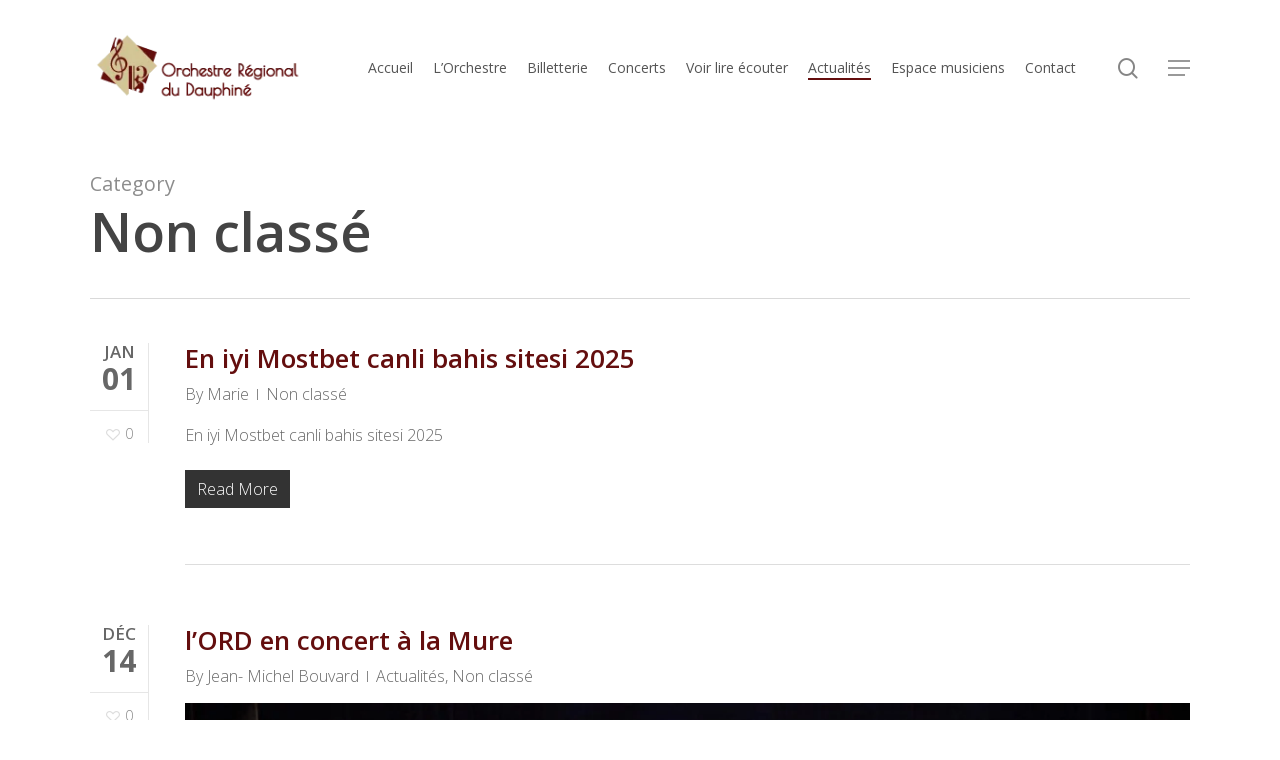

--- FILE ---
content_type: text/html; charset=UTF-8
request_url: https://ord-meylan.fr/category/non-classe/
body_size: 26445
content:
<!doctype html>
<html lang="fr-FR" class="no-js">
<head>
	<meta charset="UTF-8">
	<meta name="viewport" content="width=device-width, initial-scale=1, maximum-scale=1, user-scalable=0" /><link rel="shortcut icon" href="" /><title>Non classé &#8211; Orchestre Régional du Dauphiné</title>
<meta name='robots' content='max-image-preview:large' />
<link rel='dns-prefetch' href='//fonts.googleapis.com' />
<link rel="alternate" type="application/rss+xml" title="Orchestre Régional du Dauphiné &raquo; Flux" href="https://ord-meylan.fr/feed/" />
<link rel="alternate" type="application/rss+xml" title="Orchestre Régional du Dauphiné &raquo; Flux des commentaires" href="https://ord-meylan.fr/comments/feed/" />
<link rel="alternate" type="application/rss+xml" title="Orchestre Régional du Dauphiné &raquo; Flux de la catégorie Non classé" href="https://ord-meylan.fr/category/non-classe/feed/" />
<style id='wp-img-auto-sizes-contain-inline-css' type='text/css'>
img:is([sizes=auto i],[sizes^="auto," i]){contain-intrinsic-size:3000px 1500px}
/*# sourceURL=wp-img-auto-sizes-contain-inline-css */
</style>

<style id='wp-emoji-styles-inline-css' type='text/css'>

	img.wp-smiley, img.emoji {
		display: inline !important;
		border: none !important;
		box-shadow: none !important;
		height: 1em !important;
		width: 1em !important;
		margin: 0 0.07em !important;
		vertical-align: -0.1em !important;
		background: none !important;
		padding: 0 !important;
	}
/*# sourceURL=wp-emoji-styles-inline-css */
</style>
<link rel='stylesheet' id='wp-block-library-css' href='https://ord-meylan.fr/wp-includes/css/dist/block-library/style.min.css?ver=6.9' type='text/css' media='all' />
<style id='wp-block-image-inline-css' type='text/css'>
.wp-block-image>a,.wp-block-image>figure>a{display:inline-block}.wp-block-image img{box-sizing:border-box;height:auto;max-width:100%;vertical-align:bottom}@media not (prefers-reduced-motion){.wp-block-image img.hide{visibility:hidden}.wp-block-image img.show{animation:show-content-image .4s}}.wp-block-image[style*=border-radius] img,.wp-block-image[style*=border-radius]>a{border-radius:inherit}.wp-block-image.has-custom-border img{box-sizing:border-box}.wp-block-image.aligncenter{text-align:center}.wp-block-image.alignfull>a,.wp-block-image.alignwide>a{width:100%}.wp-block-image.alignfull img,.wp-block-image.alignwide img{height:auto;width:100%}.wp-block-image .aligncenter,.wp-block-image .alignleft,.wp-block-image .alignright,.wp-block-image.aligncenter,.wp-block-image.alignleft,.wp-block-image.alignright{display:table}.wp-block-image .aligncenter>figcaption,.wp-block-image .alignleft>figcaption,.wp-block-image .alignright>figcaption,.wp-block-image.aligncenter>figcaption,.wp-block-image.alignleft>figcaption,.wp-block-image.alignright>figcaption{caption-side:bottom;display:table-caption}.wp-block-image .alignleft{float:left;margin:.5em 1em .5em 0}.wp-block-image .alignright{float:right;margin:.5em 0 .5em 1em}.wp-block-image .aligncenter{margin-left:auto;margin-right:auto}.wp-block-image :where(figcaption){margin-bottom:1em;margin-top:.5em}.wp-block-image.is-style-circle-mask img{border-radius:9999px}@supports ((-webkit-mask-image:none) or (mask-image:none)) or (-webkit-mask-image:none){.wp-block-image.is-style-circle-mask img{border-radius:0;-webkit-mask-image:url('data:image/svg+xml;utf8,<svg viewBox="0 0 100 100" xmlns="http://www.w3.org/2000/svg"><circle cx="50" cy="50" r="50"/></svg>');mask-image:url('data:image/svg+xml;utf8,<svg viewBox="0 0 100 100" xmlns="http://www.w3.org/2000/svg"><circle cx="50" cy="50" r="50"/></svg>');mask-mode:alpha;-webkit-mask-position:center;mask-position:center;-webkit-mask-repeat:no-repeat;mask-repeat:no-repeat;-webkit-mask-size:contain;mask-size:contain}}:root :where(.wp-block-image.is-style-rounded img,.wp-block-image .is-style-rounded img){border-radius:9999px}.wp-block-image figure{margin:0}.wp-lightbox-container{display:flex;flex-direction:column;position:relative}.wp-lightbox-container img{cursor:zoom-in}.wp-lightbox-container img:hover+button{opacity:1}.wp-lightbox-container button{align-items:center;backdrop-filter:blur(16px) saturate(180%);background-color:#5a5a5a40;border:none;border-radius:4px;cursor:zoom-in;display:flex;height:20px;justify-content:center;opacity:0;padding:0;position:absolute;right:16px;text-align:center;top:16px;width:20px;z-index:100}@media not (prefers-reduced-motion){.wp-lightbox-container button{transition:opacity .2s ease}}.wp-lightbox-container button:focus-visible{outline:3px auto #5a5a5a40;outline:3px auto -webkit-focus-ring-color;outline-offset:3px}.wp-lightbox-container button:hover{cursor:pointer;opacity:1}.wp-lightbox-container button:focus{opacity:1}.wp-lightbox-container button:focus,.wp-lightbox-container button:hover,.wp-lightbox-container button:not(:hover):not(:active):not(.has-background){background-color:#5a5a5a40;border:none}.wp-lightbox-overlay{box-sizing:border-box;cursor:zoom-out;height:100vh;left:0;overflow:hidden;position:fixed;top:0;visibility:hidden;width:100%;z-index:100000}.wp-lightbox-overlay .close-button{align-items:center;cursor:pointer;display:flex;justify-content:center;min-height:40px;min-width:40px;padding:0;position:absolute;right:calc(env(safe-area-inset-right) + 16px);top:calc(env(safe-area-inset-top) + 16px);z-index:5000000}.wp-lightbox-overlay .close-button:focus,.wp-lightbox-overlay .close-button:hover,.wp-lightbox-overlay .close-button:not(:hover):not(:active):not(.has-background){background:none;border:none}.wp-lightbox-overlay .lightbox-image-container{height:var(--wp--lightbox-container-height);left:50%;overflow:hidden;position:absolute;top:50%;transform:translate(-50%,-50%);transform-origin:top left;width:var(--wp--lightbox-container-width);z-index:9999999999}.wp-lightbox-overlay .wp-block-image{align-items:center;box-sizing:border-box;display:flex;height:100%;justify-content:center;margin:0;position:relative;transform-origin:0 0;width:100%;z-index:3000000}.wp-lightbox-overlay .wp-block-image img{height:var(--wp--lightbox-image-height);min-height:var(--wp--lightbox-image-height);min-width:var(--wp--lightbox-image-width);width:var(--wp--lightbox-image-width)}.wp-lightbox-overlay .wp-block-image figcaption{display:none}.wp-lightbox-overlay button{background:none;border:none}.wp-lightbox-overlay .scrim{background-color:#fff;height:100%;opacity:.9;position:absolute;width:100%;z-index:2000000}.wp-lightbox-overlay.active{visibility:visible}@media not (prefers-reduced-motion){.wp-lightbox-overlay.active{animation:turn-on-visibility .25s both}.wp-lightbox-overlay.active img{animation:turn-on-visibility .35s both}.wp-lightbox-overlay.show-closing-animation:not(.active){animation:turn-off-visibility .35s both}.wp-lightbox-overlay.show-closing-animation:not(.active) img{animation:turn-off-visibility .25s both}.wp-lightbox-overlay.zoom.active{animation:none;opacity:1;visibility:visible}.wp-lightbox-overlay.zoom.active .lightbox-image-container{animation:lightbox-zoom-in .4s}.wp-lightbox-overlay.zoom.active .lightbox-image-container img{animation:none}.wp-lightbox-overlay.zoom.active .scrim{animation:turn-on-visibility .4s forwards}.wp-lightbox-overlay.zoom.show-closing-animation:not(.active){animation:none}.wp-lightbox-overlay.zoom.show-closing-animation:not(.active) .lightbox-image-container{animation:lightbox-zoom-out .4s}.wp-lightbox-overlay.zoom.show-closing-animation:not(.active) .lightbox-image-container img{animation:none}.wp-lightbox-overlay.zoom.show-closing-animation:not(.active) .scrim{animation:turn-off-visibility .4s forwards}}@keyframes show-content-image{0%{visibility:hidden}99%{visibility:hidden}to{visibility:visible}}@keyframes turn-on-visibility{0%{opacity:0}to{opacity:1}}@keyframes turn-off-visibility{0%{opacity:1;visibility:visible}99%{opacity:0;visibility:visible}to{opacity:0;visibility:hidden}}@keyframes lightbox-zoom-in{0%{transform:translate(calc((-100vw + var(--wp--lightbox-scrollbar-width))/2 + var(--wp--lightbox-initial-left-position)),calc(-50vh + var(--wp--lightbox-initial-top-position))) scale(var(--wp--lightbox-scale))}to{transform:translate(-50%,-50%) scale(1)}}@keyframes lightbox-zoom-out{0%{transform:translate(-50%,-50%) scale(1);visibility:visible}99%{visibility:visible}to{transform:translate(calc((-100vw + var(--wp--lightbox-scrollbar-width))/2 + var(--wp--lightbox-initial-left-position)),calc(-50vh + var(--wp--lightbox-initial-top-position))) scale(var(--wp--lightbox-scale));visibility:hidden}}
/*# sourceURL=https://ord-meylan.fr/wp-includes/blocks/image/style.min.css */
</style>
<style id='wp-block-list-inline-css' type='text/css'>
ol,ul{box-sizing:border-box}:root :where(.wp-block-list.has-background){padding:1.25em 2.375em}
/*# sourceURL=https://ord-meylan.fr/wp-includes/blocks/list/style.min.css */
</style>
<style id='wp-block-group-inline-css' type='text/css'>
.wp-block-group{box-sizing:border-box}:where(.wp-block-group.wp-block-group-is-layout-constrained){position:relative}
/*# sourceURL=https://ord-meylan.fr/wp-includes/blocks/group/style.min.css */
</style>
<style id='wp-block-paragraph-inline-css' type='text/css'>
.is-small-text{font-size:.875em}.is-regular-text{font-size:1em}.is-large-text{font-size:2.25em}.is-larger-text{font-size:3em}.has-drop-cap:not(:focus):first-letter{float:left;font-size:8.4em;font-style:normal;font-weight:100;line-height:.68;margin:.05em .1em 0 0;text-transform:uppercase}body.rtl .has-drop-cap:not(:focus):first-letter{float:none;margin-left:.1em}p.has-drop-cap.has-background{overflow:hidden}:root :where(p.has-background){padding:1.25em 2.375em}:where(p.has-text-color:not(.has-link-color)) a{color:inherit}p.has-text-align-left[style*="writing-mode:vertical-lr"],p.has-text-align-right[style*="writing-mode:vertical-rl"]{rotate:180deg}
/*# sourceURL=https://ord-meylan.fr/wp-includes/blocks/paragraph/style.min.css */
</style>
<style id='global-styles-inline-css' type='text/css'>
:root{--wp--preset--aspect-ratio--square: 1;--wp--preset--aspect-ratio--4-3: 4/3;--wp--preset--aspect-ratio--3-4: 3/4;--wp--preset--aspect-ratio--3-2: 3/2;--wp--preset--aspect-ratio--2-3: 2/3;--wp--preset--aspect-ratio--16-9: 16/9;--wp--preset--aspect-ratio--9-16: 9/16;--wp--preset--color--black: #000000;--wp--preset--color--cyan-bluish-gray: #abb8c3;--wp--preset--color--white: #ffffff;--wp--preset--color--pale-pink: #f78da7;--wp--preset--color--vivid-red: #cf2e2e;--wp--preset--color--luminous-vivid-orange: #ff6900;--wp--preset--color--luminous-vivid-amber: #fcb900;--wp--preset--color--light-green-cyan: #7bdcb5;--wp--preset--color--vivid-green-cyan: #00d084;--wp--preset--color--pale-cyan-blue: #8ed1fc;--wp--preset--color--vivid-cyan-blue: #0693e3;--wp--preset--color--vivid-purple: #9b51e0;--wp--preset--gradient--vivid-cyan-blue-to-vivid-purple: linear-gradient(135deg,rgb(6,147,227) 0%,rgb(155,81,224) 100%);--wp--preset--gradient--light-green-cyan-to-vivid-green-cyan: linear-gradient(135deg,rgb(122,220,180) 0%,rgb(0,208,130) 100%);--wp--preset--gradient--luminous-vivid-amber-to-luminous-vivid-orange: linear-gradient(135deg,rgb(252,185,0) 0%,rgb(255,105,0) 100%);--wp--preset--gradient--luminous-vivid-orange-to-vivid-red: linear-gradient(135deg,rgb(255,105,0) 0%,rgb(207,46,46) 100%);--wp--preset--gradient--very-light-gray-to-cyan-bluish-gray: linear-gradient(135deg,rgb(238,238,238) 0%,rgb(169,184,195) 100%);--wp--preset--gradient--cool-to-warm-spectrum: linear-gradient(135deg,rgb(74,234,220) 0%,rgb(151,120,209) 20%,rgb(207,42,186) 40%,rgb(238,44,130) 60%,rgb(251,105,98) 80%,rgb(254,248,76) 100%);--wp--preset--gradient--blush-light-purple: linear-gradient(135deg,rgb(255,206,236) 0%,rgb(152,150,240) 100%);--wp--preset--gradient--blush-bordeaux: linear-gradient(135deg,rgb(254,205,165) 0%,rgb(254,45,45) 50%,rgb(107,0,62) 100%);--wp--preset--gradient--luminous-dusk: linear-gradient(135deg,rgb(255,203,112) 0%,rgb(199,81,192) 50%,rgb(65,88,208) 100%);--wp--preset--gradient--pale-ocean: linear-gradient(135deg,rgb(255,245,203) 0%,rgb(182,227,212) 50%,rgb(51,167,181) 100%);--wp--preset--gradient--electric-grass: linear-gradient(135deg,rgb(202,248,128) 0%,rgb(113,206,126) 100%);--wp--preset--gradient--midnight: linear-gradient(135deg,rgb(2,3,129) 0%,rgb(40,116,252) 100%);--wp--preset--font-size--small: 13px;--wp--preset--font-size--medium: 20px;--wp--preset--font-size--large: 36px;--wp--preset--font-size--x-large: 42px;--wp--preset--spacing--20: 0.44rem;--wp--preset--spacing--30: 0.67rem;--wp--preset--spacing--40: 1rem;--wp--preset--spacing--50: 1.5rem;--wp--preset--spacing--60: 2.25rem;--wp--preset--spacing--70: 3.38rem;--wp--preset--spacing--80: 5.06rem;--wp--preset--shadow--natural: 6px 6px 9px rgba(0, 0, 0, 0.2);--wp--preset--shadow--deep: 12px 12px 50px rgba(0, 0, 0, 0.4);--wp--preset--shadow--sharp: 6px 6px 0px rgba(0, 0, 0, 0.2);--wp--preset--shadow--outlined: 6px 6px 0px -3px rgb(255, 255, 255), 6px 6px rgb(0, 0, 0);--wp--preset--shadow--crisp: 6px 6px 0px rgb(0, 0, 0);}:root { --wp--style--global--content-size: 1300px;--wp--style--global--wide-size: 1300px; }:where(body) { margin: 0; }.wp-site-blocks > .alignleft { float: left; margin-right: 2em; }.wp-site-blocks > .alignright { float: right; margin-left: 2em; }.wp-site-blocks > .aligncenter { justify-content: center; margin-left: auto; margin-right: auto; }:where(.is-layout-flex){gap: 0.5em;}:where(.is-layout-grid){gap: 0.5em;}.is-layout-flow > .alignleft{float: left;margin-inline-start: 0;margin-inline-end: 2em;}.is-layout-flow > .alignright{float: right;margin-inline-start: 2em;margin-inline-end: 0;}.is-layout-flow > .aligncenter{margin-left: auto !important;margin-right: auto !important;}.is-layout-constrained > .alignleft{float: left;margin-inline-start: 0;margin-inline-end: 2em;}.is-layout-constrained > .alignright{float: right;margin-inline-start: 2em;margin-inline-end: 0;}.is-layout-constrained > .aligncenter{margin-left: auto !important;margin-right: auto !important;}.is-layout-constrained > :where(:not(.alignleft):not(.alignright):not(.alignfull)){max-width: var(--wp--style--global--content-size);margin-left: auto !important;margin-right: auto !important;}.is-layout-constrained > .alignwide{max-width: var(--wp--style--global--wide-size);}body .is-layout-flex{display: flex;}.is-layout-flex{flex-wrap: wrap;align-items: center;}.is-layout-flex > :is(*, div){margin: 0;}body .is-layout-grid{display: grid;}.is-layout-grid > :is(*, div){margin: 0;}body{padding-top: 0px;padding-right: 0px;padding-bottom: 0px;padding-left: 0px;}:root :where(.wp-element-button, .wp-block-button__link){background-color: #32373c;border-width: 0;color: #fff;font-family: inherit;font-size: inherit;font-style: inherit;font-weight: inherit;letter-spacing: inherit;line-height: inherit;padding-top: calc(0.667em + 2px);padding-right: calc(1.333em + 2px);padding-bottom: calc(0.667em + 2px);padding-left: calc(1.333em + 2px);text-decoration: none;text-transform: inherit;}.has-black-color{color: var(--wp--preset--color--black) !important;}.has-cyan-bluish-gray-color{color: var(--wp--preset--color--cyan-bluish-gray) !important;}.has-white-color{color: var(--wp--preset--color--white) !important;}.has-pale-pink-color{color: var(--wp--preset--color--pale-pink) !important;}.has-vivid-red-color{color: var(--wp--preset--color--vivid-red) !important;}.has-luminous-vivid-orange-color{color: var(--wp--preset--color--luminous-vivid-orange) !important;}.has-luminous-vivid-amber-color{color: var(--wp--preset--color--luminous-vivid-amber) !important;}.has-light-green-cyan-color{color: var(--wp--preset--color--light-green-cyan) !important;}.has-vivid-green-cyan-color{color: var(--wp--preset--color--vivid-green-cyan) !important;}.has-pale-cyan-blue-color{color: var(--wp--preset--color--pale-cyan-blue) !important;}.has-vivid-cyan-blue-color{color: var(--wp--preset--color--vivid-cyan-blue) !important;}.has-vivid-purple-color{color: var(--wp--preset--color--vivid-purple) !important;}.has-black-background-color{background-color: var(--wp--preset--color--black) !important;}.has-cyan-bluish-gray-background-color{background-color: var(--wp--preset--color--cyan-bluish-gray) !important;}.has-white-background-color{background-color: var(--wp--preset--color--white) !important;}.has-pale-pink-background-color{background-color: var(--wp--preset--color--pale-pink) !important;}.has-vivid-red-background-color{background-color: var(--wp--preset--color--vivid-red) !important;}.has-luminous-vivid-orange-background-color{background-color: var(--wp--preset--color--luminous-vivid-orange) !important;}.has-luminous-vivid-amber-background-color{background-color: var(--wp--preset--color--luminous-vivid-amber) !important;}.has-light-green-cyan-background-color{background-color: var(--wp--preset--color--light-green-cyan) !important;}.has-vivid-green-cyan-background-color{background-color: var(--wp--preset--color--vivid-green-cyan) !important;}.has-pale-cyan-blue-background-color{background-color: var(--wp--preset--color--pale-cyan-blue) !important;}.has-vivid-cyan-blue-background-color{background-color: var(--wp--preset--color--vivid-cyan-blue) !important;}.has-vivid-purple-background-color{background-color: var(--wp--preset--color--vivid-purple) !important;}.has-black-border-color{border-color: var(--wp--preset--color--black) !important;}.has-cyan-bluish-gray-border-color{border-color: var(--wp--preset--color--cyan-bluish-gray) !important;}.has-white-border-color{border-color: var(--wp--preset--color--white) !important;}.has-pale-pink-border-color{border-color: var(--wp--preset--color--pale-pink) !important;}.has-vivid-red-border-color{border-color: var(--wp--preset--color--vivid-red) !important;}.has-luminous-vivid-orange-border-color{border-color: var(--wp--preset--color--luminous-vivid-orange) !important;}.has-luminous-vivid-amber-border-color{border-color: var(--wp--preset--color--luminous-vivid-amber) !important;}.has-light-green-cyan-border-color{border-color: var(--wp--preset--color--light-green-cyan) !important;}.has-vivid-green-cyan-border-color{border-color: var(--wp--preset--color--vivid-green-cyan) !important;}.has-pale-cyan-blue-border-color{border-color: var(--wp--preset--color--pale-cyan-blue) !important;}.has-vivid-cyan-blue-border-color{border-color: var(--wp--preset--color--vivid-cyan-blue) !important;}.has-vivid-purple-border-color{border-color: var(--wp--preset--color--vivid-purple) !important;}.has-vivid-cyan-blue-to-vivid-purple-gradient-background{background: var(--wp--preset--gradient--vivid-cyan-blue-to-vivid-purple) !important;}.has-light-green-cyan-to-vivid-green-cyan-gradient-background{background: var(--wp--preset--gradient--light-green-cyan-to-vivid-green-cyan) !important;}.has-luminous-vivid-amber-to-luminous-vivid-orange-gradient-background{background: var(--wp--preset--gradient--luminous-vivid-amber-to-luminous-vivid-orange) !important;}.has-luminous-vivid-orange-to-vivid-red-gradient-background{background: var(--wp--preset--gradient--luminous-vivid-orange-to-vivid-red) !important;}.has-very-light-gray-to-cyan-bluish-gray-gradient-background{background: var(--wp--preset--gradient--very-light-gray-to-cyan-bluish-gray) !important;}.has-cool-to-warm-spectrum-gradient-background{background: var(--wp--preset--gradient--cool-to-warm-spectrum) !important;}.has-blush-light-purple-gradient-background{background: var(--wp--preset--gradient--blush-light-purple) !important;}.has-blush-bordeaux-gradient-background{background: var(--wp--preset--gradient--blush-bordeaux) !important;}.has-luminous-dusk-gradient-background{background: var(--wp--preset--gradient--luminous-dusk) !important;}.has-pale-ocean-gradient-background{background: var(--wp--preset--gradient--pale-ocean) !important;}.has-electric-grass-gradient-background{background: var(--wp--preset--gradient--electric-grass) !important;}.has-midnight-gradient-background{background: var(--wp--preset--gradient--midnight) !important;}.has-small-font-size{font-size: var(--wp--preset--font-size--small) !important;}.has-medium-font-size{font-size: var(--wp--preset--font-size--medium) !important;}.has-large-font-size{font-size: var(--wp--preset--font-size--large) !important;}.has-x-large-font-size{font-size: var(--wp--preset--font-size--x-large) !important;}
/*# sourceURL=global-styles-inline-css */
</style>

<link rel='stylesheet' id='contact-form-7-css' href='https://ord-meylan.fr/wp-content/plugins/contact-form-7/includes/css/styles.css?ver=6.1.4' type='text/css' media='all' />
<link rel='stylesheet' id='foobox-free-min-css' href='https://ord-meylan.fr/wp-content/plugins/foobox-image-lightbox/free/css/foobox.free.min.css?ver=2.7.35' type='text/css' media='all' />
<link rel='stylesheet' id='salient-social-css' href='https://ord-meylan.fr/wp-content/plugins/salient-social/css/style.css?ver=1.2.6' type='text/css' media='all' />
<style id='salient-social-inline-css' type='text/css'>

  .sharing-default-minimal .nectar-love.loved,
  body .nectar-social[data-color-override="override"].fixed > a:before, 
  body .nectar-social[data-color-override="override"].fixed .nectar-social-inner a,
  .sharing-default-minimal .nectar-social[data-color-override="override"] .nectar-social-inner a:hover,
  .nectar-social.vertical[data-color-override="override"] .nectar-social-inner a:hover {
    background-color: #640e0e;
  }
  .nectar-social.hover .nectar-love.loved,
  .nectar-social.hover > .nectar-love-button a:hover,
  .nectar-social[data-color-override="override"].hover > div a:hover,
  #single-below-header .nectar-social[data-color-override="override"].hover > div a:hover,
  .nectar-social[data-color-override="override"].hover .share-btn:hover,
  .sharing-default-minimal .nectar-social[data-color-override="override"] .nectar-social-inner a {
    border-color: #640e0e;
  }
  #single-below-header .nectar-social.hover .nectar-love.loved i,
  #single-below-header .nectar-social.hover[data-color-override="override"] a:hover,
  #single-below-header .nectar-social.hover[data-color-override="override"] a:hover i,
  #single-below-header .nectar-social.hover .nectar-love-button a:hover i,
  .nectar-love:hover i,
  .hover .nectar-love:hover .total_loves,
  .nectar-love.loved i,
  .nectar-social.hover .nectar-love.loved .total_loves,
  .nectar-social.hover .share-btn:hover, 
  .nectar-social[data-color-override="override"].hover .nectar-social-inner a:hover,
  .nectar-social[data-color-override="override"].hover > div:hover span,
  .sharing-default-minimal .nectar-social[data-color-override="override"] .nectar-social-inner a:not(:hover) i,
  .sharing-default-minimal .nectar-social[data-color-override="override"] .nectar-social-inner a:not(:hover) {
    color: #640e0e;
  }
/*# sourceURL=salient-social-inline-css */
</style>
<link rel='stylesheet' id='passster-public-css' href='https://ord-meylan.fr/wp-content/plugins/content-protector/assets/public/passster-public.min.css?ver=4.2.21' type='text/css' media='all' />
<link rel='stylesheet' id='font-awesome-css' href='https://ord-meylan.fr/wp-content/themes/salient/css/font-awesome-legacy.min.css?ver=4.7.1' type='text/css' media='all' />
<link rel='stylesheet' id='salient-grid-system-css' href='https://ord-meylan.fr/wp-content/themes/salient/css/build/grid-system.css?ver=18.0.2' type='text/css' media='all' />
<link rel='stylesheet' id='main-styles-css' href='https://ord-meylan.fr/wp-content/themes/salient/css/build/style.css?ver=18.0.2' type='text/css' media='all' />
<link rel='stylesheet' id='nectar-header-megamenu-css' href='https://ord-meylan.fr/wp-content/themes/salient/css/build/header/header-megamenu.css?ver=18.0.2' type='text/css' media='all' />
<link rel='stylesheet' id='nectar-cf7-css' href='https://ord-meylan.fr/wp-content/themes/salient/css/build/third-party/cf7.css?ver=18.0.2' type='text/css' media='all' />
<link rel='stylesheet' id='nectar_default_font_open_sans-css' href='https://fonts.googleapis.com/css?family=Open+Sans%3A300%2C400%2C600%2C700&#038;subset=latin%2Clatin-ext' type='text/css' media='all' />
<link rel='stylesheet' id='nectar-flickity-css' href='https://ord-meylan.fr/wp-content/themes/salient/css/build/plugins/flickity.css?ver=18.0.2' type='text/css' media='all' />
<link rel='stylesheet' id='nectar-portfolio-css' href='https://ord-meylan.fr/wp-content/plugins/salient-portfolio/css/portfolio.css?ver=1.8.4' type='text/css' media='all' />
<link rel='stylesheet' id='responsive-css' href='https://ord-meylan.fr/wp-content/themes/salient/css/build/responsive.css?ver=18.0.2' type='text/css' media='all' />
<link rel='stylesheet' id='skin-material-css' href='https://ord-meylan.fr/wp-content/themes/salient/css/build/skin-material.css?ver=18.0.2' type='text/css' media='all' />
<link rel='stylesheet' id='salient-wp-menu-dynamic-css' href='https://ord-meylan.fr/wp-content/uploads/salient/menu-dynamic.css?ver=56507' type='text/css' media='all' />
<link rel='stylesheet' id='fancybox-css' href='https://ord-meylan.fr/wp-content/plugins/easy-fancybox/fancybox/1.5.4/jquery.fancybox.min.css?ver=6.9' type='text/css' media='screen' />
<link rel='stylesheet' id='video-js-css' href='https://ord-meylan.fr/wp-content/plugins/video-embed-thumbnail-generator/video-js/video-js.min.css?ver=7.17.0' type='text/css' media='all' />
<link rel='stylesheet' id='video-js-kg-skin-css' href='https://ord-meylan.fr/wp-content/plugins/video-embed-thumbnail-generator/video-js/kg-video-js-skin.css?ver=4.10.3' type='text/css' media='all' />
<link rel='stylesheet' id='kgvid_video_styles-css' href='https://ord-meylan.fr/wp-content/plugins/video-embed-thumbnail-generator/src/public/css/videopack-styles.css?ver=4.10.3' type='text/css' media='all' />
<link rel='stylesheet' id='dynamic-css-css' href='https://ord-meylan.fr/wp-content/uploads/salient/salient-dynamic-styles.css?ver=81235' type='text/css' media='all' />
<style id='dynamic-css-inline-css' type='text/css'>
body[data-bg-header="true"].category .container-wrap,body[data-bg-header="true"].author .container-wrap,body[data-bg-header="true"].date .container-wrap,body[data-bg-header="true"].blog .container-wrap{padding-top:var(--container-padding)!important}.archive.author .row .col.section-title span,.archive.category .row .col.section-title span,.archive.tag .row .col.section-title span,.archive.date .row .col.section-title span{padding-left:0}body.author #page-header-wrap #page-header-bg,body.category #page-header-wrap #page-header-bg,body.tag #page-header-wrap #page-header-bg,body.date #page-header-wrap #page-header-bg{height:auto;padding-top:8%;padding-bottom:8%;}.archive #page-header-wrap{height:auto;}.archive.category .row .col.section-title p,.archive.tag .row .col.section-title p{margin-top:10px;}body[data-bg-header="true"].archive .container-wrap.meta_overlaid_blog,body[data-bg-header="true"].category .container-wrap.meta_overlaid_blog,body[data-bg-header="true"].author .container-wrap.meta_overlaid_blog,body[data-bg-header="true"].date .container-wrap.meta_overlaid_blog{padding-top:0!important;}#page-header-bg[data-alignment="center"] .span_6 p{margin:0 auto;}body.archive #page-header-bg:not(.fullscreen-header) .span_6{position:relative;-webkit-transform:none;transform:none;top:0;}.blog-archive-header .nectar-author-gravatar img{width:125px;border-radius:100px;}.blog-archive-header .container .span_12 p{font-size:min(max(calc(1.3vw),16px),20px);line-height:1.5;margin-top:.5em;}body .page-header-no-bg.color-bg{padding:5% 0;}@media only screen and (max-width:999px){body .page-header-no-bg.color-bg{padding:7% 0;}}@media only screen and (max-width:690px){body .page-header-no-bg.color-bg{padding:9% 0;}.blog-archive-header .nectar-author-gravatar img{width:75px;}}.blog-archive-header.color-bg .col.section-title{border-bottom:0;padding:0;}.blog-archive-header.color-bg *{color:inherit!important;}.nectar-archive-tax-count{position:relative;padding:.5em;transform:translateX(0.25em) translateY(-0.75em);font-size:clamp(14px,0.3em,20px);display:inline-block;vertical-align:super;}.nectar-archive-tax-count:before{content:"";display:block;padding-bottom:100%;width:100%;position:absolute;top:50%;left:50%;transform:translate(-50%,-50%);border-radius:100px;background-color:currentColor;opacity:0.1;}@media only screen and (min-width:1000px){body #ajax-content-wrap.no-scroll{min-height:calc(100vh - 136px);height:calc(100vh - 136px)!important;}}@media only screen and (min-width:1000px){#page-header-wrap.fullscreen-header,#page-header-wrap.fullscreen-header #page-header-bg,html:not(.nectar-box-roll-loaded) .nectar-box-roll > #page-header-bg.fullscreen-header,.nectar_fullscreen_zoom_recent_projects,#nectar_fullscreen_rows:not(.afterLoaded) > div{height:calc(100vh - 135px);}.wpb_row.vc_row-o-full-height.top-level,.wpb_row.vc_row-o-full-height.top-level > .col.span_12{min-height:calc(100vh - 135px);}html:not(.nectar-box-roll-loaded) .nectar-box-roll > #page-header-bg.fullscreen-header{top:136px;}.nectar-slider-wrap[data-fullscreen="true"]:not(.loaded),.nectar-slider-wrap[data-fullscreen="true"]:not(.loaded) .swiper-container{height:calc(100vh - 134px)!important;}.admin-bar .nectar-slider-wrap[data-fullscreen="true"]:not(.loaded),.admin-bar .nectar-slider-wrap[data-fullscreen="true"]:not(.loaded) .swiper-container{height:calc(100vh - 134px - 32px)!important;}}.admin-bar[class*="page-template-template-no-header"] .wpb_row.vc_row-o-full-height.top-level,.admin-bar[class*="page-template-template-no-header"] .wpb_row.vc_row-o-full-height.top-level > .col.span_12{min-height:calc(100vh - 32px);}body[class*="page-template-template-no-header"] .wpb_row.vc_row-o-full-height.top-level,body[class*="page-template-template-no-header"] .wpb_row.vc_row-o-full-height.top-level > .col.span_12{min-height:100vh;}@media only screen and (max-width:999px){.using-mobile-browser #nectar_fullscreen_rows:not(.afterLoaded):not([data-mobile-disable="on"]) > div{height:calc(100vh - 100px);}.using-mobile-browser .wpb_row.vc_row-o-full-height.top-level,.using-mobile-browser .wpb_row.vc_row-o-full-height.top-level > .col.span_12,[data-permanent-transparent="1"].using-mobile-browser .wpb_row.vc_row-o-full-height.top-level,[data-permanent-transparent="1"].using-mobile-browser .wpb_row.vc_row-o-full-height.top-level > .col.span_12{min-height:calc(100vh - 100px);}html:not(.nectar-box-roll-loaded) .nectar-box-roll > #page-header-bg.fullscreen-header,.nectar_fullscreen_zoom_recent_projects,.nectar-slider-wrap[data-fullscreen="true"]:not(.loaded),.nectar-slider-wrap[data-fullscreen="true"]:not(.loaded) .swiper-container,#nectar_fullscreen_rows:not(.afterLoaded):not([data-mobile-disable="on"]) > div{height:calc(100vh - 47px);}.wpb_row.vc_row-o-full-height.top-level,.wpb_row.vc_row-o-full-height.top-level > .col.span_12{min-height:calc(100vh - 47px);}body[data-transparent-header="false"] #ajax-content-wrap.no-scroll{min-height:calc(100vh - 47px);height:calc(100vh - 47px);}}.screen-reader-text,.nectar-skip-to-content:not(:focus){border:0;clip:rect(1px,1px,1px,1px);clip-path:inset(50%);height:1px;margin:-1px;overflow:hidden;padding:0;position:absolute!important;width:1px;word-wrap:normal!important;}.row .col img:not([srcset]){width:auto;}.row .col img.img-with-animation.nectar-lazy:not([srcset]){width:100%;}
/*# sourceURL=dynamic-css-inline-css */
</style>
<link rel='stylesheet' id='redux-google-fonts-salient_redux-css' href='https://fonts.googleapis.com/css?family=Open+Sans%2C+sans-serif%3A400%2C300&#038;ver=6.9' type='text/css' media='all' />
<script type="text/javascript" src="https://ord-meylan.fr/wp-includes/js/jquery/jquery.min.js?ver=3.7.1" id="jquery-core-js"></script>
<script type="text/javascript" src="https://ord-meylan.fr/wp-includes/js/jquery/jquery-migrate.min.js?ver=3.4.1" id="jquery-migrate-js"></script>
<script type="text/javascript" src="https://ord-meylan.fr/wp-content/plugins/content-protector/assets/public/cookie.js?ver=6.9" id="passster-cookie-js"></script>
<script type="text/javascript" id="passster-public-js-extra">
/* <![CDATA[ */
var ps_ajax = {"ajax_url":"https://ord-meylan.fr/wp-admin/admin-ajax.php","nonce":"78418f0de8","hash_nonce":"8f67417560","logout_nonce":"f1c7301ed2","post_id":"5542","shortcodes":[],"permalink":"https://ord-meylan.fr/en-iyi-mostbet-canli-bahis-sitesi-2025/","cookie_duration_unit":"days","cookie_duration":"2","disable_cookie":"","unlock_mode":""};
//# sourceURL=passster-public-js-extra
/* ]]> */
</script>
<script type="text/javascript" src="https://ord-meylan.fr/wp-content/plugins/content-protector/assets/public/passster-public.min.js?ver=4.2.21" id="passster-public-js"></script>
<script type="text/javascript" id="foobox-free-min-js-before">
/* <![CDATA[ */
/* Run FooBox FREE (v2.7.35) */
var FOOBOX = window.FOOBOX = {
	ready: true,
	disableOthers: false,
	o: {wordpress: { enabled: true }, fitToScreen:true, countMessage:'image %index of %total', captions: { dataTitle: ["captionTitle","title"], dataDesc: ["captionDesc","description"] }, rel: '', excludes:'.fbx-link,.nofoobox,.nolightbox,a[href*="pinterest.com/pin/create/button/"]', affiliate : { enabled: false }, error: "Could not load the item"},
	selectors: [
		".foogallery-container.foogallery-lightbox-foobox", ".foogallery-container.foogallery-lightbox-foobox-free", ".gallery", ".wp-block-gallery", ".wp-caption", ".wp-block-image", "a:has(img[class*=wp-image-])", ".post a:has(img[class*=wp-image-])", ".foobox"
	],
	pre: function( $ ){
		// Custom JavaScript (Pre)
		
	},
	post: function( $ ){
		// Custom JavaScript (Post)
		
		// Custom Captions Code
		
	},
	custom: function( $ ){
		// Custom Extra JS
		
	}
};
//# sourceURL=foobox-free-min-js-before
/* ]]> */
</script>
<script type="text/javascript" src="https://ord-meylan.fr/wp-content/plugins/foobox-image-lightbox/free/js/foobox.free.min.js?ver=2.7.35" id="foobox-free-min-js"></script>
<script></script><link rel="https://api.w.org/" href="https://ord-meylan.fr/wp-json/" /><link rel="alternate" title="JSON" type="application/json" href="https://ord-meylan.fr/wp-json/wp/v2/categories/1" /><link rel="EditURI" type="application/rsd+xml" title="RSD" href="https://ord-meylan.fr/xmlrpc.php?rsd" />
<meta name="generator" content="WordPress 6.9" />
        <style>
            .passster-form {
                max-width: 700px !important;
                        }

            .passster-form > form {
                background: #FAFAFA;
                padding: 20px 20px 20px 20px;
                margin: 0px 0px 0px 0px;
                border-radius: 0px;
            }

            .passster-form .ps-form-headline {
                font-size: 24px;
                font-weight: 500;
                color: #6804cc;
            }

            .passster-form p {
                font-size: 16px;
                font-weight: 300;
                color: #000;
            }

            .passster-submit, .passster-submit-recaptcha,
			.passster-submit, .passster-submit-turnstile {
                background: #6804cc;
                padding: 10px 10px 10px 10px;
                margin: 0px 0px 0px 0px;
                border-radius: 0px;
                font-size: 16pxpx;
                font-weight: 400;
                color: #fff;
            }

            .passster-submit:hover, .passster-submit-recaptcha:hover,
            .passster-submit:hover, .passster-submit-turnstile:hover {
                background: #000;
                color: #fff;
            }
        </style>
		<script type="text/javascript"> var root = document.getElementsByTagName( "html" )[0]; root.setAttribute( "class", "js" ); </script><meta name="generator" content="Powered by WPBakery Page Builder - drag and drop page builder for WordPress."/>
<noscript><style> .wpb_animate_when_almost_visible { opacity: 1; }</style></noscript><link data-pagespeed-no-defer data-nowprocket data-wpacu-skip data-no-optimize data-noptimize rel='stylesheet' id='main-styles-non-critical-css' href='https://ord-meylan.fr/wp-content/themes/salient/css/build/style-non-critical.css?ver=18.0.2' type='text/css' media='all' />
<link data-pagespeed-no-defer data-nowprocket data-wpacu-skip data-no-optimize data-noptimize rel='stylesheet' id='nectar-ocm-core-css' href='https://ord-meylan.fr/wp-content/themes/salient/css/build/off-canvas/core.css?ver=18.0.2' type='text/css' media='all' />
<link data-pagespeed-no-defer data-nowprocket data-wpacu-skip data-no-optimize data-noptimize rel='stylesheet' id='nectar-ocm-slide-out-right-material-css' href='https://ord-meylan.fr/wp-content/themes/salient/css/build/off-canvas/slide-out-right-material.css?ver=18.0.2' type='text/css' media='all' />
<link data-pagespeed-no-defer data-nowprocket data-wpacu-skip data-no-optimize data-noptimize rel='stylesheet' id='nectar-ocm-slide-out-right-hover-css' href='https://ord-meylan.fr/wp-content/themes/salient/css/build/off-canvas/slide-out-right-hover.css?ver=18.0.2' type='text/css' media='all' />
</head><body class="archive category category-non-classe category-1 wp-theme-salient metaslider-plugin nectar-auto-lightbox material wpb-js-composer js-comp-ver-8.6.1 vc_responsive" data-footer-reveal="false" data-footer-reveal-shadow="none" data-header-format="default" data-body-border="off" data-boxed-style="" data-header-breakpoint="1000" data-dropdown-style="minimal" data-cae="easeOutCubic" data-cad="750" data-megamenu-width="contained" data-aie="none" data-ls="none" data-apte="standard" data-hhun="0" data-fancy-form-rcs="default" data-form-style="default" data-form-submit="regular" data-is="minimal" data-button-style="slightly_rounded_shadow" data-user-account-button="false" data-flex-cols="true" data-col-gap="default" data-header-inherit-rc="false" data-header-search="true" data-animated-anchors="true" data-ajax-transitions="false" data-full-width-header="false" data-slide-out-widget-area="true" data-slide-out-widget-area-style="slide-out-from-right" data-user-set-ocm="1" data-loading-animation="none" data-bg-header="false" data-responsive="1" data-ext-responsive="true" data-ext-padding="90" data-header-resize="1" data-header-color="light" data-transparent-header="false" data-cart="false" data-remove-m-parallax="" data-remove-m-video-bgs="" data-m-animate="0" data-force-header-trans-color="light" data-smooth-scrolling="0" data-permanent-transparent="false" >
	
	<script type="text/javascript">
	 (function(window, document) {

		document.documentElement.classList.remove("no-js");

		if(navigator.userAgent.match(/(Android|iPod|iPhone|iPad|BlackBerry|IEMobile|Opera Mini)/)) {
			document.body.className += " using-mobile-browser mobile ";
		}
		if(navigator.userAgent.match(/Mac/) && navigator.maxTouchPoints && navigator.maxTouchPoints > 2) {
			document.body.className += " using-ios-device ";
		}

		if( !("ontouchstart" in window) ) {

			var body = document.querySelector("body");
			var winW = window.innerWidth;
			var bodyW = body.clientWidth;

			if (winW > bodyW + 4) {
				body.setAttribute("style", "--scroll-bar-w: " + (winW - bodyW - 4) + "px");
			} else {
				body.setAttribute("style", "--scroll-bar-w: 0px");
			}
		}

	 })(window, document);
   </script><nav aria-label="Skip links" class="nectar-skip-to-content-wrap"><a href="#ajax-content-wrap" class="nectar-skip-to-content">Skip to main content</a></nav><div class="ocm-effect-wrap"><div class="ocm-effect-wrap-inner">	
	<div id="header-space"  data-header-mobile-fixed='1'></div> 
	
		<div id="header-outer" data-has-menu="true" data-has-buttons="yes" data-header-button_style="default" data-using-pr-menu="false" data-mobile-fixed="1" data-ptnm="false" data-lhe="animated_underline" data-user-set-bg="#ffffff" data-format="default" data-permanent-transparent="false" data-megamenu-rt="0" data-remove-fixed="0" data-header-resize="1" data-cart="false" data-transparency-option="0" data-box-shadow="large" data-shrink-num="6" data-using-secondary="0" data-using-logo="1" data-logo-height="80" data-m-logo-height="24" data-padding="28" data-full-width="false" data-condense="false" >
		
<div id="search-outer" class="nectar">
	<div id="search">
		<div class="container">
			 <div id="search-box">
				 <div class="inner-wrap">
					 <div class="col span_12">
						  <form role="search" action="https://ord-meylan.fr/" method="GET">
														 <input type="text" name="s"  value="" aria-label="Search" placeholder="Search" />
							 
						<span>Hit enter to search or ESC to close</span>
						<button aria-label="Search" class="search-box__button" type="submit">Search</button>						</form>
					</div><!--/span_12-->
				</div><!--/inner-wrap-->
			 </div><!--/search-box-->
			 <div id="close"><a href="#" role="button"><span class="screen-reader-text">Close Search</span>
				<span class="close-wrap"> <span class="close-line close-line1" role="presentation"></span> <span class="close-line close-line2" role="presentation"></span> </span>				 </a></div>
		 </div><!--/container-->
	</div><!--/search-->
</div><!--/search-outer-->

<header id="top" role="banner" aria-label="Main Menu">
		<div class="container">
		<div class="row">
			<div class="col span_3">
								<a id="logo" href="https://ord-meylan.fr" data-supplied-ml-starting-dark="false" data-supplied-ml-starting="false" data-supplied-ml="false" >
					<img class="stnd skip-lazy dark-version" width="" height="" alt="Orchestre Régional du Dauphiné" src="https://ord-meylan.fr/wp-content/uploads/2014/07/logo.png"  />				</a>
							</div><!--/span_3-->

			<div class="col span_9 col_last">
									<div class="nectar-mobile-only mobile-header"><div class="inner"></div></div>
									<a class="mobile-search" href="#searchbox"><span class="nectar-icon icon-salient-search" aria-hidden="true"></span><span class="screen-reader-text">search</span></a>
														<div class="slide-out-widget-area-toggle mobile-icon slide-out-from-right" data-custom-color="false" data-icon-animation="simple-transform">
						<div> <a href="#slide-out-widget-area" role="button" aria-label="Navigation Menu" aria-expanded="false" class="closed">
							<span class="screen-reader-text">Menu</span><span aria-hidden="true"> <i class="lines-button x2"> <i class="lines"></i> </i> </span>						</a></div>
					</div>
				
									<nav aria-label="Main Menu">
													<ul class="sf-menu">
								<li id="menu-item-664" class="menu-item menu-item-type-post_type menu-item-object-page menu-item-home megamenu nectar-megamenu-menu-item align-left width-100 nectar-regular-menu-item menu-item-664"><a href="https://ord-meylan.fr/"><span class="menu-title-text">Accueil</span></a></li>
<li id="menu-item-783" class="menu-item menu-item-type-post_type menu-item-object-page menu-item-has-children nectar-regular-menu-item menu-item-783"><a href="https://ord-meylan.fr/lorchestre/" aria-haspopup="true" aria-expanded="false"><span class="menu-title-text">L’Orchestre</span></a>
<ul class="sub-menu">
	<li id="menu-item-782" class="menu-item menu-item-type-post_type menu-item-object-page nectar-regular-menu-item menu-item-782"><a href="https://ord-meylan.fr/presentation/"><span class="menu-title-text">Présentation</span></a></li>
	<li id="menu-item-781" class="menu-item menu-item-type-post_type menu-item-object-page nectar-regular-menu-item menu-item-781"><a href="https://ord-meylan.fr/encadrement-professionnels/"><span class="menu-title-text">Encadrement professionnel</span></a></li>
	<li id="menu-item-1449" class="menu-item menu-item-type-post_type menu-item-object-page nectar-regular-menu-item menu-item-1449"><a href="https://ord-meylan.fr/repertoire/"><span class="menu-title-text">Répertoire</span></a></li>
	<li id="menu-item-2423" class="menu-item menu-item-type-post_type menu-item-object-page nectar-regular-menu-item menu-item-2423"><a href="https://ord-meylan.fr/comptes-rendus-dactivites/"><span class="menu-title-text">Comptes rendus d’activités</span></a></li>
	<li id="menu-item-4732" class="menu-item menu-item-type-post_type menu-item-object-page nectar-regular-menu-item menu-item-4732"><a href="https://ord-meylan.fr/recrutement/"><span class="menu-title-text">Pupitres recherchés</span></a></li>
</ul>
</li>
<li id="menu-item-5219" class="menu-item menu-item-type-post_type menu-item-object-page nectar-regular-menu-item menu-item-5219"><a href="https://ord-meylan.fr/billetterie/"><span class="menu-title-text">Billetterie</span></a></li>
<li id="menu-item-1330" class="menu-item menu-item-type-post_type menu-item-object-page nectar-regular-menu-item menu-item-1330"><a href="https://ord-meylan.fr/concerts/"><span class="menu-title-text">Concerts</span></a></li>
<li id="menu-item-1560" class="menu-item menu-item-type-post_type menu-item-object-page menu-item-has-children nectar-regular-menu-item menu-item-1560"><a href="https://ord-meylan.fr/voir-lire-ecouter/" aria-haspopup="true" aria-expanded="false"><span class="menu-title-text">Voir lire écouter</span></a>
<ul class="sub-menu">
	<li id="menu-item-1765" class="menu-item menu-item-type-post_type menu-item-object-page nectar-regular-menu-item menu-item-1765"><a href="https://ord-meylan.fr/galerie-photos/"><span class="menu-title-text">Galerie photos</span></a></li>
	<li id="menu-item-1561" class="menu-item menu-item-type-post_type menu-item-object-page nectar-regular-menu-item menu-item-1561"><a href="https://ord-meylan.fr/lord-dans-la-presse/"><span class="menu-title-text">Revue de presse</span></a></li>
	<li id="menu-item-1713" class="menu-item menu-item-type-post_type menu-item-object-page nectar-regular-menu-item menu-item-1713"><a href="https://ord-meylan.fr/nous-ecouter/"><span class="menu-title-text">Enregistrements et vidéos</span></a></li>
</ul>
</li>
<li id="menu-item-656" class="menu-item menu-item-type-post_type menu-item-object-page current_page_parent nectar-regular-menu-item menu-item-656"><a href="https://ord-meylan.fr/blog/"><span class="menu-title-text">Actualités</span></a></li>
<li id="menu-item-890" class="menu-item menu-item-type-post_type menu-item-object-page menu-item-has-children nectar-regular-menu-item menu-item-890"><a href="https://ord-meylan.fr/musiciens/" aria-haspopup="true" aria-expanded="false"><span class="menu-title-text">Espace musiciens</span></a>
<ul class="sub-menu">
	<li id="menu-item-889" class="menu-item menu-item-type-post_type menu-item-object-page nectar-regular-menu-item menu-item-889"><a href="https://ord-meylan.fr/musiciens/informations-pratiques/"><span class="menu-title-text">Informations Pratiques</span></a></li>
	<li id="menu-item-5210" class="menu-item menu-item-type-post_type menu-item-object-page nectar-regular-menu-item menu-item-5210"><a href="https://ord-meylan.fr/calendrier-des-repetitions/"><span class="menu-title-text">Calendrier des répétitions</span></a></li>
	<li id="menu-item-2851" class="menu-item menu-item-type-post_type menu-item-object-page nectar-regular-menu-item menu-item-2851"><a href="https://ord-meylan.fr/la-partotheque-de-lord/"><span class="menu-title-text">Les partitions</span></a></li>
	<li id="menu-item-4080" class="menu-item menu-item-type-post_type menu-item-object-page nectar-regular-menu-item menu-item-4080"><a href="https://ord-meylan.fr/musiciens/enregistrements-concerts/"><span class="menu-title-text">Enregistrements des concerts</span></a></li>
</ul>
</li>
<li id="menu-item-1367" class="menu-item menu-item-type-post_type menu-item-object-page nectar-regular-menu-item menu-item-1367"><a href="https://ord-meylan.fr/contacts/"><span class="menu-title-text">Contact</span></a></li>
							</ul>
													<ul class="buttons sf-menu" data-user-set-ocm="1"><li id="search-btn"><div><a href="#searchbox"><span class="icon-salient-search" aria-hidden="true"></span><span class="screen-reader-text">search</span></a></div> </li><li class="slide-out-widget-area-toggle" data-icon-animation="simple-transform" data-custom-color="false"><div> <a href="#slide-out-widget-area" aria-label="Navigation Menu" aria-expanded="false" role="button" class="closed"> <span class="screen-reader-text">Menu</span><span aria-hidden="true"> <i class="lines-button x2"> <i class="lines"></i> </i> </span> </a> </div></li></ul>
						
					</nav>

					
				</div><!--/span_9-->

				
			</div><!--/row-->
					</div><!--/container-->
	</header>		
	</div>
		<div id="ajax-content-wrap">
				<div class="row page-header-no-bg blog-archive-header"  data-alignment="left">
			<div class="container">
				<div class="col span_12 section-title">
																<span class="subheader">Category</span>
										<h1>Non classé</h1>
														</div>
			</div>
		</div>

	
<div class="container-wrap">

	<div class="container main-content">

		<div class="row"><div class="post-area col  span_12 col_last    infinite_scroll" role="main" data-ams="8px" data-remove-post-date="0" data-remove-post-author="0" data-remove-post-comment-number="0" data-remove-post-nectar-love="0"> <div class="posts-container" data-load-animation="fade_in_from_bottom">
<article id="post-5542" class="post-5542 post type-post status-publish format-standard category-non-classe">  
  
  <div class="inner-wrap animated">
    
    <div class="post-content classic">
      
      
<div class="post-meta" data-love="true">
    <div class="date">
    <span class="month">Jan</span>
    <span class="day">01</span>
      </div>
  
  <div class="nectar-love-wrap">
    <a href="#" class="nectar-love" id="nectar-love-5542" title="Love this"> <i class="icon-salient-heart-2"></i><span class="love-text">Love</span><span class="total_loves"><span class="nectar-love-count">0</span></span></a>  </div>
  
</div><!--post-meta-->      
      <div class="content-inner">
        
                
        <div class="article-content-wrap">
          
          <div class="post-header">
            
            <h2 class="title"><a href="https://ord-meylan.fr/en-iyi-mostbet-canli-bahis-sitesi-2025/"> En iyi Mostbet canli bahis sitesi 2025</a></h2>
            
            <span class="meta-author">
              <span>By</span> <a href="https://ord-meylan.fr/author/marie/" title="Articles par Marie" rel="author">Marie</a>            </span> 
            <span class="meta-category"><a href="https://ord-meylan.fr/category/non-classe/">Non classé</a>            </span>            
          </div><!--/post-header-->
          
          <div class="excerpt">En iyi Mostbet canli bahis sitesi 2025</div><a class="more-link" href="https://ord-meylan.fr/en-iyi-mostbet-canli-bahis-sitesi-2025/"><span class="continue-reading">Read More</span></a>          
        </div><!--article-content-wrap-->
        
      </div><!--content-inner-->
      
    </div><!--/post-content-->
    
  </div><!--/inner-wrap-->
  
</article>
<article id="post-5466" class="post-5466 post type-post status-publish format-standard category-actualites category-non-classe">  
  
  <div class="inner-wrap animated">
    
    <div class="post-content classic">
      
      
<div class="post-meta" data-love="true">
    <div class="date">
    <span class="month">Déc</span>
    <span class="day">14</span>
      </div>
  
  <div class="nectar-love-wrap">
    <a href="#" class="nectar-love" id="nectar-love-5466" title="Love this"> <i class="icon-salient-heart-2"></i><span class="love-text">Love</span><span class="total_loves"><span class="nectar-love-count">0</span></span></a>  </div>
  
</div><!--post-meta-->      
      <div class="content-inner">
        
                
        <div class="article-content-wrap">
          
          <div class="post-header">
            
            <h2 class="title"><a href="https://ord-meylan.fr/lord-en-concert-a-la-mure/"> l&rsquo;ORD en concert à la Mure</a></h2>
            
            <span class="meta-author">
              <span>By</span> <a href="https://ord-meylan.fr/author/jean-michel/" title="Articles par Jean- Michel Bouvard" rel="author">Jean- Michel Bouvard</a>            </span> 
            <span class="meta-category"><a href="https://ord-meylan.fr/category/actualites/">Actualités</a>, <a href="https://ord-meylan.fr/category/non-classe/">Non classé</a>            </span>            
          </div><!--/post-header-->
          
          
<figure class="wp-block-image size-large"><img fetchpriority="high" decoding="async" width="1024" height="683" src="https://ord-meylan.fr/wp-content/uploads/2025/12/IMG_1631-1024x683.jpg" alt="" class="wp-image-5467" srcset="https://ord-meylan.fr/wp-content/uploads/2025/12/IMG_1631-1024x683.jpg 1024w, https://ord-meylan.fr/wp-content/uploads/2025/12/IMG_1631-300x200.jpg 300w, https://ord-meylan.fr/wp-content/uploads/2025/12/IMG_1631-150x100.jpg 150w, https://ord-meylan.fr/wp-content/uploads/2025/12/IMG_1631-768x512.jpg 768w, https://ord-meylan.fr/wp-content/uploads/2025/12/IMG_1631-1536x1024.jpg 1536w, https://ord-meylan.fr/wp-content/uploads/2025/12/IMG_1631-900x600.jpg 900w, https://ord-meylan.fr/wp-content/uploads/2025/12/IMG_1631.jpg 1920w" sizes="(max-width: 1024px) 100vw, 1024px" /></figure>



<p>L’orchestre était en concert le samedi 13 décembre au Ciné Théâtre de La Mure.</p>



<p>Une belle soirée avec une salle comble et un public ravi d&rsquo;écouter un orchestre symphonique au grand complet ; un évènement rare sur le plateau matheysin !</p>
          
        </div><!--article-content-wrap-->
        
      </div><!--content-inner-->
      
    </div><!--/post-content-->
    
  </div><!--/inner-wrap-->
  
</article>
<article id="post-5198" class="post-5198 post type-post status-publish format-standard category-actualites category-non-classe">  
  
  <div class="inner-wrap animated">
    
    <div class="post-content classic">
      
      
<div class="post-meta" data-love="true">
    <div class="date">
    <span class="month">Nov</span>
    <span class="day">20</span>
      </div>
  
  <div class="nectar-love-wrap">
    <a href="#" class="nectar-love" id="nectar-love-5198" title="Love this"> <i class="icon-salient-heart-2"></i><span class="love-text">Love</span><span class="total_loves"><span class="nectar-love-count">0</span></span></a>  </div>
  
</div><!--post-meta-->      
      <div class="content-inner">
        
                
        <div class="article-content-wrap">
          
          <div class="post-header">
            
            <h2 class="title"><a href="https://ord-meylan.fr/le-teaser-de-quimporte-le-flocon-est-en-ligne/"> Le teaser de « Qu&rsquo;importe le flocon&#8230; » est en ligne.</a></h2>
            
            <span class="meta-author">
              <span>By</span> <a href="https://ord-meylan.fr/author/jean-michel/" title="Articles par Jean- Michel Bouvard" rel="author">Jean- Michel Bouvard</a>            </span> 
            <span class="meta-category"><a href="https://ord-meylan.fr/category/actualites/">Actualités</a>, <a href="https://ord-meylan.fr/category/non-classe/">Non classé</a>            </span>            
          </div><!--/post-header-->
          
          
<p><strong>Retrouver le sur la chaine YouTube de l&rsquo;ORD : </strong><a href="https://www.youtube.com/watch?v=WQmMtC7OhyA"> https://www.youtube.com/watch?v=WQmMtC7OhyA</a></p>



<p>Vous pouvez découvrir le détail du projet et lui apporter votre soutien financier (déductible de vos impôts !) en cliquant <strong><a href="https://www.helloasso.com/associations/orchestre-regional-du-dauphine/collectes/turak">ici</a></strong></p>



<figure class="wp-block-image size-large is-resized"><img decoding="async" width="1024" height="729" src="https://ord-meylan.fr/wp-content/uploads/2025/06/Affiche-Turak-3-1024x729.jpg" alt="" class="wp-image-5190" style="width:482px;height:auto" srcset="https://ord-meylan.fr/wp-content/uploads/2025/06/Affiche-Turak-3-1024x729.jpg 1024w, https://ord-meylan.fr/wp-content/uploads/2025/06/Affiche-Turak-3-300x214.jpg 300w, https://ord-meylan.fr/wp-content/uploads/2025/06/Affiche-Turak-3-150x107.jpg 150w, https://ord-meylan.fr/wp-content/uploads/2025/06/Affiche-Turak-3-768x547.jpg 768w, https://ord-meylan.fr/wp-content/uploads/2025/06/Affiche-Turak-3-1536x1094.jpg 1536w, https://ord-meylan.fr/wp-content/uploads/2025/06/Affiche-Turak-3-2048x1458.jpg 2048w" sizes="(max-width: 1024px) 100vw, 1024px" /></figure>
          
        </div><!--article-content-wrap-->
        
      </div><!--content-inner-->
      
    </div><!--/post-content-->
    
  </div><!--/inner-wrap-->
  
</article>
<article id="post-4205" class="post-4205 post type-post status-publish format-standard category-non-classe">  
  
  <div class="inner-wrap animated">
    
    <div class="post-content classic">
      
      
<div class="post-meta" data-love="true">
    <div class="date">
    <span class="month">Août</span>
    <span class="day">31</span>
      </div>
  
  <div class="nectar-love-wrap">
    <a href="#" class="nectar-love" id="nectar-love-4205" title="Love this"> <i class="icon-salient-heart-2"></i><span class="love-text">Love</span><span class="total_loves"><span class="nectar-love-count">0</span></span></a>  </div>
  
</div><!--post-meta-->      
      <div class="content-inner">
        
                
        <div class="article-content-wrap">
          
          <div class="post-header">
            
            <h2 class="title"><a href="https://ord-meylan.fr/les-contours-de-la-saison-2022-2023/"> Les contours de la saison 2022/2023</a></h2>
            
            <span class="meta-author">
              <span>By</span> <a href="https://ord-meylan.fr/author/jean-michel/" title="Articles par Jean- Michel Bouvard" rel="author">Jean- Michel Bouvard</a>            </span> 
            <span class="meta-category"><a href="https://ord-meylan.fr/category/non-classe/">Non classé</a>            </span>            
          </div><!--/post-header-->
          
          
<p></p>



<p>C&rsquo;est la reprise pour l&rsquo;ORD , une reprise dès le lundi 5 septembre à 20h30 à la Maison de la Musique de Meylan.<br>Cette nouvelle saison s&rsquo;articulera autour de 2 programmes :</p>



<p><strong>Un programme de musique française pour décembre janvier</strong> avec :</p>



<ul class="wp-block-list"><li>Suite de Ballet le Cid de Massenet</li><li>Tsigane de Ravel ; violon solo Jean- Michel Danet</li><li>Petite suite de Debussy</li><li>Ouverture d’Orphée aux enfers d’Offenbach<br>et les concerts suivants</li><li>Dimanche 11 déc 17h Salle Messiaen</li><li>Samedi 14 janvier20h30 Théâtre de Navarre Champ sur Drac</li><li>Dimanche 15 janvier 17 Eglise de Brignoud</li></ul>



<div class="wp-block-group is-layout-flow wp-block-group-is-layout-flow">
<p><strong>un programme au printemps prochain autour de l&rsquo;opéra </strong>avec Agnès Haond, soprano et Hérvé Préchac , ténor et les concerts suivants :</p>



<ul class="wp-block-list"><li>Mercredi 10 mai Arrosoir Voreppe</li><li>Mercredi 24 mai 20h 30 Agora St Ismier</li><li>Vendredi 02 juin 20h30 salle Olivier Messiaen</li></ul>



<p><strong>MUSICIENS AMATEURS, N’HÉSITEZ PAS A NOUS REJOINDRE !</strong></p>
</div>
          
        </div><!--article-content-wrap-->
        
      </div><!--content-inner-->
      
    </div><!--/post-content-->
    
  </div><!--/inner-wrap-->
  
</article>
<article id="post-4020" class="post-4020 post type-post status-publish format-standard category-non-classe">  
  
  <div class="inner-wrap animated">
    
    <div class="post-content classic">
      
      
<div class="post-meta" data-love="true">
    <div class="date">
    <span class="month">Mar</span>
    <span class="day">27</span>
      </div>
  
  <div class="nectar-love-wrap">
    <a href="#" class="nectar-love" id="nectar-love-4020" title="Love this"> <i class="icon-salient-heart-2"></i><span class="love-text">Love</span><span class="total_loves"><span class="nectar-love-count">0</span></span></a>  </div>
  
</div><!--post-meta-->      
      <div class="content-inner">
        
                
        <div class="article-content-wrap">
          
          <div class="post-header">
            
            <h2 class="title"><a href="https://ord-meylan.fr/la-belle-helene/"> La Belle Hélène</a></h2>
            
            <span class="meta-author">
              <span>By</span> <a href="https://ord-meylan.fr/author/jean-michel/" title="Articles par Jean- Michel Bouvard" rel="author">Jean- Michel Bouvard</a>            </span> 
            <span class="meta-category"><a href="https://ord-meylan.fr/category/non-classe/">Non classé</a>            </span>            
          </div><!--/post-header-->
          
          <p>C&rsquo;est un spectacle complet que nous proposons avec « La Belle Hélène »de Jacques Offenbach.</p>
<p>En effet nous vous présenterons une version d&rsquo;1h30 avec les plus beaux airs ; l&rsquo;histoire vous sera racontée par Jean Christian Lefort notre récitant et, avec les chanteurs , quelques figurants donneront vie à cet opéra où l&rsquo;on se moque gentiment de la mythologie grecque.</p>
<p>Voici la distribution :</p>
<p>Hélène&#8230;&#8230;&#8230;&#8230;&#8230;&#8230;&#8230;&#8230;&#8230;&#8230;&#8230;&#8230;&#8230;&#8230;&#8230;&#8230;&#8230; <strong>Agnès Haond</strong><br />
Pâris&#8230;&#8230;&#8230;&#8230;&#8230;&#8230;&#8230;&#8230;&#8230;&#8230;&#8230;&#8230;&#8230;&#8230;&#8230;&#8230;&#8230;. <strong>Hervé Préchac</strong><br />
Ménelas&#8230;&#8230;&#8230;&#8230;&#8230;&#8230;&#8230;&#8230;&#8230;&#8230;&#8230;&#8230;&#8230;&#8230;&#8230;.. <strong>Bernard Gérin</strong><br />
Agamemnon&#8230;&#8230;&#8230;&#8230;&#8230;&#8230;&#8230;&#8230;&#8230;&#8230;&#8230;. <strong>Bastien Ficarazzo</strong><br />
Calchas&#8230;&#8230;&#8230;&#8230;&#8230;&#8230;&#8230;&#8230;&#8230;&#8230;&#8230;&#8230;&#8230;&#8230;. <strong>Christian Delclos</strong><br />
Achille&#8230;&#8230;&#8230;&#8230;&#8230;&#8230;&#8230;&#8230;&#8230;&#8230;&#8230;&#8230;&#8230;&#8230;&#8230;&#8230;&#8230;.. <strong>Éric Desrues</strong><br />
Ajax premier&#8230;&#8230;&#8230;&#8230;&#8230;&#8230;&#8230;&#8230;&#8230;&#8230;&#8230;&#8230; <strong>Thomas Douady</strong><br />
Ajax deuxième&#8230;&#8230;&#8230;&#8230;&#8230;&#8230;&#8230;&#8230;&#8230;&#8230;&#8230;. <strong>Davy Rutigliano</strong></p>
<p>retrouvez les dates et réservez en ligne <span style="color: #800080;"><strong><a style="color: #800080;" href="https://ord-meylan.fr/billetterie/">ici</a></strong></span></p>
          
        </div><!--article-content-wrap-->
        
      </div><!--content-inner-->
      
    </div><!--/post-content-->
    
  </div><!--/inner-wrap-->
  
</article>
<article id="post-3907" class="post-3907 post type-post status-publish format-standard category-non-classe">  
  
  <div class="inner-wrap animated">
    
    <div class="post-content classic">
      
      
<div class="post-meta" data-love="true">
    <div class="date">
    <span class="month">Nov</span>
    <span class="day">11</span>
      </div>
  
  <div class="nectar-love-wrap">
    <a href="#" class="nectar-love" id="nectar-love-3907" title="Love this"> <i class="icon-salient-heart-2"></i><span class="love-text">Love</span><span class="total_loves"><span class="nectar-love-count">0</span></span></a>  </div>
  
</div><!--post-meta-->      
      <div class="content-inner">
        
                
        <div class="article-content-wrap">
          
          <div class="post-header">
            
            <h2 class="title"><a href="https://ord-meylan.fr/contes-dhiver/"> Contes d&rsquo;hiver</a></h2>
            
            <span class="meta-author">
              <span>By</span> <a href="https://ord-meylan.fr/author/jean-michel/" title="Articles par Jean- Michel Bouvard" rel="author">Jean- Michel Bouvard</a>            </span> 
            <span class="meta-category"><a href="https://ord-meylan.fr/category/non-classe/">Non classé</a>            </span>            
          </div><!--/post-header-->
          
          <p>Avec <strong>« Contes d’hiver »</strong>, notre nouveau spectacle, vous pourrez danser sur la glace au rythme<strong> des patineurs de Waldteufel</strong> et revivre l’ambiance des ballets russes avec la suite <strong>« La boutique fantasque »</strong>, une œuvre créée par Respighi sur des thèmes de Rossini.<br />
Mais le temps fort de ce concert sera <strong>« Le bûcher d’hiver »</strong> un petit chef d’œuvre méconnu de Prokofiev. Ce conte musical, un peu à la manière de Pierre et le loup, raconte une classe de neige de jeunes pionniers russes. Départ du train, patinage sur la rivière gelée, feu de camp… toutes ces scènes décrites par le poète Samuel Marchak sont magnifiquement illustrées par les thèmes figuratifs de Prokofiev</p>
<p><a href="https://ord-meylan.fr/wp-content/uploads/2021/11/203720200809_10523242.jpg" rel="prettyPhoto[gallery-2ljq]"><img decoding="async" class="aligncenter wp-image-3909" src="https://ord-meylan.fr/wp-content/uploads/2021/11/203720200809_10523242-300x192.jpg" alt="" width="425" height="272" srcset="https://ord-meylan.fr/wp-content/uploads/2021/11/203720200809_10523242-300x192.jpg 300w, https://ord-meylan.fr/wp-content/uploads/2021/11/203720200809_10523242-768x491.jpg 768w, https://ord-meylan.fr/wp-content/uploads/2021/11/203720200809_10523242-1024x655.jpg 1024w" sizes="(max-width: 425px) 100vw, 425px" /></a></p>
<p style="text-align: center;">3 dates vous sont proposées pour venir nous écouter :<br />
Le samedi 4 décembre à 20h30 Salle Messiaen à Grenoble<br />
Le vendredi 10 décembre à 20h30 à la Source à Fontaine<br />
Le samedi 11 décembre à 20h30 à l’Oriel à Varces</p>
<p>&nbsp;</p>
          
        </div><!--article-content-wrap-->
        
      </div><!--content-inner-->
      
    </div><!--/post-content-->
    
  </div><!--/inner-wrap-->
  
</article>
<article id="post-3849" class="post-3849 post type-post status-publish format-standard category-non-classe">  
  
  <div class="inner-wrap animated">
    
    <div class="post-content classic">
      
      
<div class="post-meta" data-love="true">
    <div class="date">
    <span class="month">Mar</span>
    <span class="day">08</span>
      </div>
  
  <div class="nectar-love-wrap">
    <a href="#" class="nectar-love" id="nectar-love-3849" title="Love this"> <i class="icon-salient-heart-2"></i><span class="love-text">Love</span><span class="total_loves"><span class="nectar-love-count">0</span></span></a>  </div>
  
</div><!--post-meta-->      
      <div class="content-inner">
        
                
        <div class="article-content-wrap">
          
          <div class="post-header">
            
            <h2 class="title"><a href="https://ord-meylan.fr/ladieu-a-franck/"> L&rsquo;adieu à Franck.</a></h2>
            
            <span class="meta-author">
              <span>By</span> <a href="https://ord-meylan.fr/author/jean-michel/" title="Articles par Jean- Michel Bouvard" rel="author">Jean- Michel Bouvard</a>            </span> 
            <span class="meta-category"><a href="https://ord-meylan.fr/category/non-classe/">Non classé</a>            </span>            
          </div><!--/post-header-->
          
          <p>Après 11 ans de bons et loyaux services à la direction de l’orchestre, Franck Reynaud a tiré sa révérence ! Il vient de prendre sa retraite de professeur au conservatoire, retraite qu&rsquo;il passera loin de la région grenobloise.<br />
Grace à son talent, sa pédagogie, sa patience, sa gentillesse et son humour, Franck a considérablement fait progresser l&rsquo;orchestre et nous a permis de monter d’inoubliables spectacles.<br />
Nous avons souhaité lui rendre un hommage à travers une petite vidéo, sobrement appelée : Adieu Francky.</p>
<p><iframe width="1080" height="608" src="https://www.youtube.com/embed/VFi340zLmLQ?feature=oembed" frameborder="0" allow="accelerometer; autoplay; clipboard-write; encrypted-media; gyroscope; picture-in-picture" allowfullscreen></iframe></p>
<p>Nous venons de recruter un nouveau chef, Gilles Bauer, que nous vous présenterons prochainement.</p>
          
        </div><!--article-content-wrap-->
        
      </div><!--content-inner-->
      
    </div><!--/post-content-->
    
  </div><!--/inner-wrap-->
  
</article>
<article id="post-3843" class="post-3843 post type-post status-publish format-standard category-non-classe">  
  
  <div class="inner-wrap animated">
    
    <div class="post-content classic">
      
      
<div class="post-meta" data-love="true">
    <div class="date">
    <span class="month">Jan</span>
    <span class="day">30</span>
      </div>
  
  <div class="nectar-love-wrap">
    <a href="#" class="nectar-love" id="nectar-love-3843" title="Love this"> <i class="icon-salient-heart-2"></i><span class="love-text">Love</span><span class="total_loves"><span class="nectar-love-count">0</span></span></a>  </div>
  
</div><!--post-meta-->      
      <div class="content-inner">
        
                
        <div class="article-content-wrap">
          
          <div class="post-header">
            
            <h2 class="title"><a href="https://ord-meylan.fr/bonne-annee/"> Bonne année !</a></h2>
            
            <span class="meta-author">
              <span>By</span> <a href="https://ord-meylan.fr/author/jean-michel/" title="Articles par Jean- Michel Bouvard" rel="author">Jean- Michel Bouvard</a>            </span> 
            <span class="meta-category"><a href="https://ord-meylan.fr/category/non-classe/">Non classé</a>            </span>            
          </div><!--/post-header-->
          
          <p><a href="https://ord-meylan.fr/wp-content/uploads/2021/01/voeux-2021.jpg" target="_blank" rel="prettyPhoto[gallery-Xj6p]"><img decoding="async" class="aligncenter wp-image-3844" src="https://ord-meylan.fr/wp-content/uploads/2021/01/voeux-2021-300x212.jpg" alt="" width="514" height="363" srcset="https://ord-meylan.fr/wp-content/uploads/2021/01/voeux-2021-300x212.jpg 300w, https://ord-meylan.fr/wp-content/uploads/2021/01/voeux-2021-768x541.jpg 768w, https://ord-meylan.fr/wp-content/uploads/2021/01/voeux-2021-1024x722.jpg 1024w, https://ord-meylan.fr/wp-content/uploads/2021/01/voeux-2021.jpg 1241w" sizes="(max-width: 514px) 100vw, 514px" /></a></p>
          
        </div><!--article-content-wrap-->
        
      </div><!--content-inner-->
      
    </div><!--/post-content-->
    
  </div><!--/inner-wrap-->
  
</article>
<article id="post-3786" class="post-3786 post type-post status-publish format-standard category-non-classe">  
  
  <div class="inner-wrap animated">
    
    <div class="post-content classic">
      
      
<div class="post-meta" data-love="true">
    <div class="date">
    <span class="month">Août</span>
    <span class="day">25</span>
      </div>
  
  <div class="nectar-love-wrap">
    <a href="#" class="nectar-love" id="nectar-love-3786" title="Love this"> <i class="icon-salient-heart-2"></i><span class="love-text">Love</span><span class="total_loves"><span class="nectar-love-count">0</span></span></a>  </div>
  
</div><!--post-meta-->      
      <div class="content-inner">
        
                
        <div class="article-content-wrap">
          
          <div class="post-header">
            
            <h2 class="title"><a href="https://ord-meylan.fr/cest-la-rentree/"> C&rsquo;est la rentrée</a></h2>
            
            <span class="meta-author">
              <span>By</span> <a href="https://ord-meylan.fr/author/jean-michel/" title="Articles par Jean- Michel Bouvard" rel="author">Jean- Michel Bouvard</a>            </span> 
            <span class="meta-category"><a href="https://ord-meylan.fr/category/non-classe/">Non classé</a>            </span>            
          </div><!--/post-header-->
          
          <p>La  rentrée de l&rsquo;orchestre se déroulera le lundi 7 septembre avec une première répétition à 20h15<strong> Salle Décibeldonne à Meylan et non pas comme habituellement à la Maison de la Musique<br />
</strong></p>
<p>l&rsquo;ORD recrute toujours des cordes, particulièrement des violoncelles, des cuivres et des percussionnistes. Au programme de cette première partie de saison, Le Bûcher d&rsquo;hiver de Prokofiev et la Boutique fantasque de Rossini/Respighi; sans oublier la valse des patineur de Waldteufel.</p>
<h3></h3>
<p><a href="https://ord-meylan.fr/wp-content/uploads/2020/04/contes_hiver_affiche_Messiaen.jpg" target="_blank" rel="prettyPhoto[gallery-qntc]"><img decoding="async" class="aligncenter wp-image-3744 " src="https://ord-meylan.fr/wp-content/uploads/2020/04/contes_hiver_affiche_Messiaen.jpg" alt="" width="322" height="547" /></a></p>
          
        </div><!--article-content-wrap-->
        
      </div><!--content-inner-->
      
    </div><!--/post-content-->
    
  </div><!--/inner-wrap-->
  
</article>
<article id="post-3749" class="post-3749 post type-post status-publish format-standard category-non-classe">  
  
  <div class="inner-wrap animated">
    
    <div class="post-content classic">
      
      
<div class="post-meta" data-love="true">
    <div class="date">
    <span class="month">Juin</span>
    <span class="day">19</span>
      </div>
  
  <div class="nectar-love-wrap">
    <a href="#" class="nectar-love" id="nectar-love-3749" title="Love this"> <i class="icon-salient-heart-2"></i><span class="love-text">Love</span><span class="total_loves"><span class="nectar-love-count">0</span></span></a>  </div>
  
</div><!--post-meta-->      
      <div class="content-inner">
        
                
        <div class="article-content-wrap">
          
          <div class="post-header">
            
            <h2 class="title"><a href="https://ord-meylan.fr/lord-se-deconfine/"> L&rsquo;ORD se déconfine !</a></h2>
            
            <span class="meta-author">
              <span>By</span> <a href="https://ord-meylan.fr/author/jean-michel/" title="Articles par Jean- Michel Bouvard" rel="author">Jean- Michel Bouvard</a>            </span> 
            <span class="meta-category"><a href="https://ord-meylan.fr/category/non-classe/">Non classé</a>            </span>            
          </div><!--/post-header-->
          
          <p>C&rsquo;était inespéré il y a quelques semaines, mais la réouverture de la maison de la musique de Meylan donne l&rsquo;occasion  à l’orchestre d&rsquo;organiser quelques répétitions de cordes !<br />
Voilà qui nous permet de terminer l&rsquo;année sur une bonne note et de préparer au mieux les concerts de la prochaine saison.</p>
<p>&nbsp;</p>
<p><a href="https://ord-meylan.fr/wp-content/uploads/2020/06/IMG_9750672.jpg" target="_blank" rel="prettyPhoto[gallery-acCH]"><img decoding="async" class="aligncenter wp-image-3750 size-full" src="https://ord-meylan.fr/wp-content/uploads/2020/06/IMG_9750672.jpg" alt="" width="6119" height="1814" srcset="https://ord-meylan.fr/wp-content/uploads/2020/06/IMG_9750672.jpg 6119w, https://ord-meylan.fr/wp-content/uploads/2020/06/IMG_9750672-300x89.jpg 300w, https://ord-meylan.fr/wp-content/uploads/2020/06/IMG_9750672-768x228.jpg 768w, https://ord-meylan.fr/wp-content/uploads/2020/06/IMG_9750672-1024x304.jpg 1024w" sizes="(max-width: 6119px) 100vw, 6119px" /></a></p>
          
        </div><!--article-content-wrap-->
        
      </div><!--content-inner-->
      
    </div><!--/post-content-->
    
  </div><!--/inner-wrap-->
  
</article></div><nav id="pagination" role="navigation" aria-label="Pagination Navigation" data-is-text="All items loaded"><ul class='page-numbers'>
	<li><span aria-current="page" class="page-numbers current">1</span></li>
	<li><a class="page-numbers" href="https://ord-meylan.fr/category/non-classe/page/2/">2</a></li>
	<li><a class="page-numbers" href="https://ord-meylan.fr/category/non-classe/page/3/">3</a></li>
	<li><span class="page-numbers dots">…</span></li>
	<li><a class="page-numbers" href="https://ord-meylan.fr/category/non-classe/page/5/">5</a></li>
	<li><a class="next page-numbers" href="https://ord-meylan.fr/category/non-classe/page/2/">Next</a></li>
</ul>
</nav>
		</div>

		
		</div>
	</div>
</div>

<div id="footer-outer" data-midnight="light" data-cols="1" data-custom-color="false" data-disable-copyright="false" data-matching-section-color="true" data-copyright-line="false" data-using-bg-img="false" data-bg-img-overlay="0.8" data-full-width="false" data-using-widget-area="true" data-link-hover="default"role="contentinfo">
	
		
	<div id="footer-widgets" data-has-widgets="false" data-cols="1">
		
		<div class="container">
			
						
			<div class="row">
				
								
				<div class="col span_12">
												<div class="widget">			
							</div>
											</div>
					
											
						
													
															
							</div>
													</div><!--/container-->
					</div><!--/footer-widgets-->
					
					
  <div class="row" id="copyright" data-layout="default">

	<div class="container">

		
	  <div class="col span_7 col_last">
      <ul class="social">
        <li><a target="_blank" rel="noopener" href="https://fr-fr.facebook.com/ordmeylan/"><span class="screen-reader-text">facebook</span><i class="fa fa-facebook" aria-hidden="true"></i></a></li>      </ul>
	  </div><!--/span_7-->

	  		<div class="col span_5">
						<div class="widget"></div>
		<p>&copy; 2026 Orchestre Régional du Dauphiné. </p>		</div><!--/span_5-->
		
	</div><!--/container-->
  </div><!--/row-->
		
</div><!--/footer-outer-->


	<div id="slide-out-widget-area-bg" class="slide-out-from-right dark">
				</div>

		<div id="slide-out-widget-area" role="dialog" aria-modal="true" aria-label="Off Canvas Menu" class="slide-out-from-right" data-dropdown-func="separate-dropdown-parent-link" data-back-txt="Back">

			<div class="inner-wrap">
			<div class="inner" data-prepend-menu-mobile="true">

				<a class="slide_out_area_close" href="#"><span class="screen-reader-text">Close Menu</span>
					<span class="close-wrap"> <span class="close-line close-line1" role="presentation"></span> <span class="close-line close-line2" role="presentation"></span> </span>				</a>


									<div class="off-canvas-menu-container mobile-only" role="navigation">

						
						<ul class="menu">
							<li class="menu-item menu-item-type-post_type menu-item-object-page menu-item-home menu-item-664"><a href="https://ord-meylan.fr/">Accueil</a></li>
<li class="menu-item menu-item-type-post_type menu-item-object-page menu-item-has-children menu-item-783"><a href="https://ord-meylan.fr/lorchestre/" aria-haspopup="true" aria-expanded="false">L’Orchestre</a>
<ul class="sub-menu">
	<li class="menu-item menu-item-type-post_type menu-item-object-page menu-item-782"><a href="https://ord-meylan.fr/presentation/">Présentation</a></li>
	<li class="menu-item menu-item-type-post_type menu-item-object-page menu-item-781"><a href="https://ord-meylan.fr/encadrement-professionnels/">Encadrement professionnel</a></li>
	<li class="menu-item menu-item-type-post_type menu-item-object-page menu-item-1449"><a href="https://ord-meylan.fr/repertoire/">Répertoire</a></li>
	<li class="menu-item menu-item-type-post_type menu-item-object-page menu-item-2423"><a href="https://ord-meylan.fr/comptes-rendus-dactivites/">Comptes rendus d’activités</a></li>
	<li class="menu-item menu-item-type-post_type menu-item-object-page menu-item-4732"><a href="https://ord-meylan.fr/recrutement/">Pupitres recherchés</a></li>
</ul>
</li>
<li class="menu-item menu-item-type-post_type menu-item-object-page menu-item-5219"><a href="https://ord-meylan.fr/billetterie/">Billetterie</a></li>
<li class="menu-item menu-item-type-post_type menu-item-object-page menu-item-1330"><a href="https://ord-meylan.fr/concerts/">Concerts</a></li>
<li class="menu-item menu-item-type-post_type menu-item-object-page menu-item-has-children menu-item-1560"><a href="https://ord-meylan.fr/voir-lire-ecouter/" aria-haspopup="true" aria-expanded="false">Voir lire écouter</a>
<ul class="sub-menu">
	<li class="menu-item menu-item-type-post_type menu-item-object-page menu-item-1765"><a href="https://ord-meylan.fr/galerie-photos/">Galerie photos</a></li>
	<li class="menu-item menu-item-type-post_type menu-item-object-page menu-item-1561"><a href="https://ord-meylan.fr/lord-dans-la-presse/">Revue de presse</a></li>
	<li class="menu-item menu-item-type-post_type menu-item-object-page menu-item-1713"><a href="https://ord-meylan.fr/nous-ecouter/">Enregistrements et vidéos</a></li>
</ul>
</li>
<li class="menu-item menu-item-type-post_type menu-item-object-page current_page_parent menu-item-656"><a href="https://ord-meylan.fr/blog/">Actualités</a></li>
<li class="menu-item menu-item-type-post_type menu-item-object-page menu-item-has-children menu-item-890"><a href="https://ord-meylan.fr/musiciens/" aria-haspopup="true" aria-expanded="false">Espace musiciens</a>
<ul class="sub-menu">
	<li class="menu-item menu-item-type-post_type menu-item-object-page menu-item-889"><a href="https://ord-meylan.fr/musiciens/informations-pratiques/">Informations Pratiques</a></li>
	<li class="menu-item menu-item-type-post_type menu-item-object-page menu-item-5210"><a href="https://ord-meylan.fr/calendrier-des-repetitions/">Calendrier des répétitions</a></li>
	<li class="menu-item menu-item-type-post_type menu-item-object-page menu-item-2851"><a href="https://ord-meylan.fr/la-partotheque-de-lord/">Les partitions</a></li>
	<li class="menu-item menu-item-type-post_type menu-item-object-page menu-item-4080"><a href="https://ord-meylan.fr/musiciens/enregistrements-concerts/">Enregistrements des concerts</a></li>
</ul>
</li>
<li class="menu-item menu-item-type-post_type menu-item-object-page menu-item-1367"><a href="https://ord-meylan.fr/contacts/">Contact</a></li>

						</ul>

						<ul class="menu secondary-header-items">
													</ul>
					</div>
					
							<div class="widget">

							</div>
							
				</div>

				<div class="bottom-meta-wrap"></div><!--/bottom-meta-wrap--></div> <!--/inner-wrap-->
				</div>
		
</div> <!--/ajax-content-wrap-->

	<a id="to-top" aria-label="Back to top" role="button" href="#" class="mobile-disabled"><i role="presentation" class="fa fa-angle-up"></i></a>
	</div></div><!--/ocm-effect-wrap--><script type="speculationrules">
{"prefetch":[{"source":"document","where":{"and":[{"href_matches":"/*"},{"not":{"href_matches":["/wp-*.php","/wp-admin/*","/wp-content/uploads/*","/wp-content/*","/wp-content/plugins/*","/wp-content/themes/salient/*","/*\\?(.+)"]}},{"not":{"selector_matches":"a[rel~=\"nofollow\"]"}},{"not":{"selector_matches":".no-prefetch, .no-prefetch a"}}]},"eagerness":"conservative"}]}
</script>
<script type="text/javascript" src="https://ord-meylan.fr/wp-includes/js/dist/hooks.min.js?ver=dd5603f07f9220ed27f1" id="wp-hooks-js"></script>
<script type="text/javascript" src="https://ord-meylan.fr/wp-includes/js/dist/i18n.min.js?ver=c26c3dc7bed366793375" id="wp-i18n-js"></script>
<script type="text/javascript" id="wp-i18n-js-after">
/* <![CDATA[ */
wp.i18n.setLocaleData( { 'text direction\u0004ltr': [ 'ltr' ] } );
//# sourceURL=wp-i18n-js-after
/* ]]> */
</script>
<script type="text/javascript" src="https://ord-meylan.fr/wp-content/plugins/contact-form-7/includes/swv/js/index.js?ver=6.1.4" id="swv-js"></script>
<script type="text/javascript" id="contact-form-7-js-translations">
/* <![CDATA[ */
( function( domain, translations ) {
	var localeData = translations.locale_data[ domain ] || translations.locale_data.messages;
	localeData[""].domain = domain;
	wp.i18n.setLocaleData( localeData, domain );
} )( "contact-form-7", {"translation-revision-date":"2025-02-06 12:02:14+0000","generator":"GlotPress\/4.0.1","domain":"messages","locale_data":{"messages":{"":{"domain":"messages","plural-forms":"nplurals=2; plural=n > 1;","lang":"fr"},"This contact form is placed in the wrong place.":["Ce formulaire de contact est plac\u00e9 dans un mauvais endroit."],"Error:":["Erreur\u00a0:"]}},"comment":{"reference":"includes\/js\/index.js"}} );
//# sourceURL=contact-form-7-js-translations
/* ]]> */
</script>
<script type="text/javascript" id="contact-form-7-js-before">
/* <![CDATA[ */
var wpcf7 = {
    "api": {
        "root": "https:\/\/ord-meylan.fr\/wp-json\/",
        "namespace": "contact-form-7\/v1"
    },
    "cached": 1
};
//# sourceURL=contact-form-7-js-before
/* ]]> */
</script>
<script type="text/javascript" src="https://ord-meylan.fr/wp-content/plugins/contact-form-7/includes/js/index.js?ver=6.1.4" id="contact-form-7-js"></script>
<script type="text/javascript" id="salient-social-js-extra">
/* <![CDATA[ */
var nectarLove = {"ajaxurl":"https://ord-meylan.fr/wp-admin/admin-ajax.php","postID":"5542","rooturl":"https://ord-meylan.fr","loveNonce":"ca1473bf3a"};
//# sourceURL=salient-social-js-extra
/* ]]> */
</script>
<script type="text/javascript" src="https://ord-meylan.fr/wp-content/plugins/salient-social/js/salient-social.js?ver=1.2.6" id="salient-social-js"></script>
<script type="text/javascript" src="https://ord-meylan.fr/wp-content/themes/salient/js/build/third-party/jquery.easing.min.js?ver=1.3" id="jquery-easing-js"></script>
<script type="text/javascript" src="https://ord-meylan.fr/wp-content/themes/salient/js/build/priority.js?ver=18.0.2" id="nectar_priority-js"></script>
<script type="text/javascript" src="https://ord-meylan.fr/wp-content/themes/salient/js/build/third-party/transit.min.js?ver=0.9.9" id="nectar-transit-js"></script>
<script type="text/javascript" src="https://ord-meylan.fr/wp-content/themes/salient/js/build/third-party/waypoints.js?ver=4.0.2" id="nectar-waypoints-js"></script>
<script type="text/javascript" src="https://ord-meylan.fr/wp-content/plugins/salient-portfolio/js/third-party/imagesLoaded.min.js?ver=4.1.4" id="imagesLoaded-js"></script>
<script type="text/javascript" src="https://ord-meylan.fr/wp-content/themes/salient/js/build/third-party/hoverintent.min.js?ver=1.9" id="hoverintent-js"></script>
<script type="text/javascript" src="https://ord-meylan.fr/wp-content/themes/salient/js/build/third-party/anime.min.js?ver=4.5.1" id="anime-js"></script>
<script type="text/javascript" src="https://ord-meylan.fr/wp-content/themes/salient/js/build/third-party/infinitescroll.js?ver=1.1" id="infinite-scroll-js"></script>
<script type="text/javascript" src="https://ord-meylan.fr/wp-content/plugins/salient-core/js/third-party/touchswipe.min.js?ver=3.1.2" id="touchswipe-js"></script>
<script type="text/javascript" src="https://ord-meylan.fr/wp-content/themes/salient/js/build/third-party/flexslider.min.js?ver=2.1" id="flexslider-js"></script>
<script type="text/javascript" src="https://ord-meylan.fr/wp-content/plugins/salient-portfolio/js/third-party/isotope.min.js?ver=7.6" id="isotope-js"></script>
<script type="text/javascript" src="https://ord-meylan.fr/wp-content/themes/salient/js/build/third-party/flickity.js?ver=2.3.3" id="flickity-js"></script>
<script type="text/javascript" src="https://ord-meylan.fr/wp-content/themes/salient/js/build/elements/nectar-testimonial-slider.js?ver=18.0.2" id="nectar-testimonial-sliders-js"></script>
<script type="text/javascript" src="https://ord-meylan.fr/wp-content/themes/salient/js/build/third-party/superfish.js?ver=1.5.8" id="superfish-js"></script>
<script type="text/javascript" id="nectar-frontend-js-extra">
/* <![CDATA[ */
var nectarLove = {"ajaxurl":"https://ord-meylan.fr/wp-admin/admin-ajax.php","postID":"5542","rooturl":"https://ord-meylan.fr","disqusComments":"false","loveNonce":"ca1473bf3a","mapApiKey":""};
var nectarOptions = {"delay_js":"false","smooth_scroll":"false","smooth_scroll_strength":"50","quick_search":"false","react_compat":"disabled","header_entrance":"false","body_border_func":"default","disable_box_roll_mobile":"false","body_border_mobile":"0","dropdown_hover_intent":"default","simplify_ocm_mobile":"0","mobile_header_format":"default","ocm_btn_position":"default","left_header_dropdown_func":"default","ajax_add_to_cart":"0","ocm_remove_ext_menu_items":"remove_images","woo_product_filter_toggle":"0","woo_sidebar_toggles":"true","woo_sticky_sidebar":"0","woo_minimal_product_hover":"default","woo_minimal_product_effect":"default","woo_related_upsell_carousel":"false","woo_product_variable_select":"default","woo_using_cart_addons":"false","view_transitions_effect":""};
var nectar_front_i18n = {"menu":"Menu","next":"Next","previous":"Previous","close":"Close"};
//# sourceURL=nectar-frontend-js-extra
/* ]]> */
</script>
<script type="text/javascript" src="https://ord-meylan.fr/wp-content/themes/salient/js/build/init.js?ver=18.0.2" id="nectar-frontend-js"></script>
<script type="text/javascript" src="https://ord-meylan.fr/wp-content/plugins/easy-fancybox/vendor/purify.min.js?ver=6.9" id="fancybox-purify-js"></script>
<script type="text/javascript" id="jquery-fancybox-js-extra">
/* <![CDATA[ */
var efb_i18n = {"close":"Close","next":"Next","prev":"Previous","startSlideshow":"Start slideshow","toggleSize":"Toggle size"};
//# sourceURL=jquery-fancybox-js-extra
/* ]]> */
</script>
<script type="text/javascript" src="https://ord-meylan.fr/wp-content/plugins/easy-fancybox/fancybox/1.5.4/jquery.fancybox.min.js?ver=6.9" id="jquery-fancybox-js"></script>
<script type="text/javascript" id="jquery-fancybox-js-after">
/* <![CDATA[ */
var fb_timeout, fb_opts={'autoScale':true,'showCloseButton':true,'margin':20,'pixelRatio':'false','centerOnScroll':true,'enableEscapeButton':true,'overlayShow':true,'hideOnOverlayClick':true,'minVpHeight':320,'disableCoreLightbox':'true','enableBlockControls':'true','fancybox_openBlockControls':'true' };
if(typeof easy_fancybox_handler==='undefined'){
var easy_fancybox_handler=function(){
jQuery([".nolightbox","a.wp-block-file__button","a.pin-it-button","a[href*='pinterest.com\/pin\/create']","a[href*='facebook.com\/share']","a[href*='twitter.com\/share']"].join(',')).addClass('nofancybox');
jQuery('a.fancybox-close').on('click',function(e){e.preventDefault();jQuery.fancybox.close()});
/* IMG */
						var unlinkedImageBlocks=jQuery(".wp-block-image > img:not(.nofancybox,figure.nofancybox>img)");
						unlinkedImageBlocks.wrap(function() {
							var href = jQuery( this ).attr( "src" );
							return "<a href='" + href + "'></a>";
						});
var fb_IMG_select=jQuery('a[href*=".jpg" i]:not(.nofancybox,li.nofancybox>a,figure.nofancybox>a),area[href*=".jpg" i]:not(.nofancybox),a[href*=".jpeg" i]:not(.nofancybox,li.nofancybox>a,figure.nofancybox>a),area[href*=".jpeg" i]:not(.nofancybox),a[href*=".png" i]:not(.nofancybox,li.nofancybox>a,figure.nofancybox>a),area[href*=".png" i]:not(.nofancybox)');
fb_IMG_select.addClass('fancybox image');
var fb_IMG_sections=jQuery('.gallery,.wp-block-gallery,.tiled-gallery,.wp-block-jetpack-tiled-gallery,.ngg-galleryoverview,.ngg-imagebrowser,.nextgen_pro_blog_gallery,.nextgen_pro_film,.nextgen_pro_horizontal_filmstrip,.ngg-pro-masonry-wrapper,.ngg-pro-mosaic-container,.nextgen_pro_sidescroll,.nextgen_pro_slideshow,.nextgen_pro_thumbnail_grid,.tiled-gallery');
fb_IMG_sections.each(function(){jQuery(this).find(fb_IMG_select).attr('rel','gallery-'+fb_IMG_sections.index(this));});
jQuery('a.fancybox,area.fancybox,.fancybox>a').each(function(){jQuery(this).fancybox(jQuery.extend(true,{},fb_opts,{'type':'image','transition':'elastic','transitionIn':'elastic','easingIn':'easeOutBack','transitionOut':'elastic','easingOut':'easeInBack','opacity':false,'hideOnContentClick':false,'titleShow':true,'titlePosition':'over','titleFromAlt':true,'showNavArrows':true,'enableKeyboardNav':true,'cyclic':false,'mouseWheel':'true'}))});
/* Inline */
jQuery('a.fancybox-inline,area.fancybox-inline,.fancybox-inline>a').each(function(){jQuery(this).fancybox(jQuery.extend(true,{},fb_opts,{'type':'inline','autoDimensions':true,'scrolling':'no','easingIn':'easeOutBack','easingOut':'easeInBack','opacity':false,'hideOnContentClick':false,'titleShow':false}))});
/* PDF */
jQuery('a[href*=".pdf" i],area[href*=".pdf" i]').not('.nofancybox,li.nofancybox>a').addClass('fancybox-pdf');
jQuery('a.fancybox-pdf,area.fancybox-pdf,.fancybox-pdf>a').each(function(){jQuery(this).fancybox(jQuery.extend(true,{},fb_opts,{'type':'iframe','onStart':function(a,i,o){o.type='pdf';},'width':'90%','height':'90%','padding':10,'titleShow':false,'titlePosition':'float','titleFromAlt':true,'autoDimensions':false,'scrolling':'no'}))});
/* YouTube */
jQuery('a[href*="youtu.be/" i],area[href*="youtu.be/" i],a[href*="youtube.com/" i],area[href*="youtube.com/" i]' ).filter(function(){return this.href.match(/\/(?:youtu\.be|watch\?|embed\/)/);}).not('.nofancybox,li.nofancybox>a').addClass('fancybox-youtube');
jQuery('a.fancybox-youtube,area.fancybox-youtube,.fancybox-youtube>a').each(function(){jQuery(this).fancybox(jQuery.extend(true,{},fb_opts,{'type':'iframe','width':882,'height':495,'padding':0,'keepRatio':1,'aspectRatio':1,'titleShow':false,'titlePosition':'float','titleFromAlt':true,'onStart':function(a,i,o){var splitOn=a[i].href.indexOf("?");var urlParms=(splitOn>-1)?a[i].href.substring(splitOn):"";o.allowfullscreen=(urlParms.indexOf("fs=0")>-1)?false:true;o.href=a[i].href.replace(/https?:\/\/(?:www\.)?youtu(?:\.be\/([^\?]+)\??|be\.com\/watch\?(.*(?=v=))v=([^&]+))(.*)/gi,"https://www.youtube.com/embed/$1$3?$2$4&autoplay=1");}}))});
};};
jQuery(easy_fancybox_handler);jQuery(document).on('post-load',easy_fancybox_handler);

//# sourceURL=jquery-fancybox-js-after
/* ]]> */
</script>
<script type="text/javascript" src="https://ord-meylan.fr/wp-content/themes/salient/js/build/third-party/jquery.mousewheel.min.js?ver=3.1.13" id="jquery-mousewheel-js"></script>
<script id="wp-emoji-settings" type="application/json">
{"baseUrl":"https://s.w.org/images/core/emoji/17.0.2/72x72/","ext":".png","svgUrl":"https://s.w.org/images/core/emoji/17.0.2/svg/","svgExt":".svg","source":{"concatemoji":"https://ord-meylan.fr/wp-includes/js/wp-emoji-release.min.js?ver=6.9"}}
</script>
<script type="module">
/* <![CDATA[ */
/*! This file is auto-generated */
const a=JSON.parse(document.getElementById("wp-emoji-settings").textContent),o=(window._wpemojiSettings=a,"wpEmojiSettingsSupports"),s=["flag","emoji"];function i(e){try{var t={supportTests:e,timestamp:(new Date).valueOf()};sessionStorage.setItem(o,JSON.stringify(t))}catch(e){}}function c(e,t,n){e.clearRect(0,0,e.canvas.width,e.canvas.height),e.fillText(t,0,0);t=new Uint32Array(e.getImageData(0,0,e.canvas.width,e.canvas.height).data);e.clearRect(0,0,e.canvas.width,e.canvas.height),e.fillText(n,0,0);const a=new Uint32Array(e.getImageData(0,0,e.canvas.width,e.canvas.height).data);return t.every((e,t)=>e===a[t])}function p(e,t){e.clearRect(0,0,e.canvas.width,e.canvas.height),e.fillText(t,0,0);var n=e.getImageData(16,16,1,1);for(let e=0;e<n.data.length;e++)if(0!==n.data[e])return!1;return!0}function u(e,t,n,a){switch(t){case"flag":return n(e,"\ud83c\udff3\ufe0f\u200d\u26a7\ufe0f","\ud83c\udff3\ufe0f\u200b\u26a7\ufe0f")?!1:!n(e,"\ud83c\udde8\ud83c\uddf6","\ud83c\udde8\u200b\ud83c\uddf6")&&!n(e,"\ud83c\udff4\udb40\udc67\udb40\udc62\udb40\udc65\udb40\udc6e\udb40\udc67\udb40\udc7f","\ud83c\udff4\u200b\udb40\udc67\u200b\udb40\udc62\u200b\udb40\udc65\u200b\udb40\udc6e\u200b\udb40\udc67\u200b\udb40\udc7f");case"emoji":return!a(e,"\ud83e\u1fac8")}return!1}function f(e,t,n,a){let r;const o=(r="undefined"!=typeof WorkerGlobalScope&&self instanceof WorkerGlobalScope?new OffscreenCanvas(300,150):document.createElement("canvas")).getContext("2d",{willReadFrequently:!0}),s=(o.textBaseline="top",o.font="600 32px Arial",{});return e.forEach(e=>{s[e]=t(o,e,n,a)}),s}function r(e){var t=document.createElement("script");t.src=e,t.defer=!0,document.head.appendChild(t)}a.supports={everything:!0,everythingExceptFlag:!0},new Promise(t=>{let n=function(){try{var e=JSON.parse(sessionStorage.getItem(o));if("object"==typeof e&&"number"==typeof e.timestamp&&(new Date).valueOf()<e.timestamp+604800&&"object"==typeof e.supportTests)return e.supportTests}catch(e){}return null}();if(!n){if("undefined"!=typeof Worker&&"undefined"!=typeof OffscreenCanvas&&"undefined"!=typeof URL&&URL.createObjectURL&&"undefined"!=typeof Blob)try{var e="postMessage("+f.toString()+"("+[JSON.stringify(s),u.toString(),c.toString(),p.toString()].join(",")+"));",a=new Blob([e],{type:"text/javascript"});const r=new Worker(URL.createObjectURL(a),{name:"wpTestEmojiSupports"});return void(r.onmessage=e=>{i(n=e.data),r.terminate(),t(n)})}catch(e){}i(n=f(s,u,c,p))}t(n)}).then(e=>{for(const n in e)a.supports[n]=e[n],a.supports.everything=a.supports.everything&&a.supports[n],"flag"!==n&&(a.supports.everythingExceptFlag=a.supports.everythingExceptFlag&&a.supports[n]);var t;a.supports.everythingExceptFlag=a.supports.everythingExceptFlag&&!a.supports.flag,a.supports.everything||((t=a.source||{}).concatemoji?r(t.concatemoji):t.wpemoji&&t.twemoji&&(r(t.twemoji),r(t.wpemoji)))});
//# sourceURL=https://ord-meylan.fr/wp-includes/js/wp-emoji-loader.min.js
/* ]]> */
</script>
<script></script></body>
</html>

<!-- Page cached by LiteSpeed Cache 7.7 on 2026-01-21 01:48:19 -->